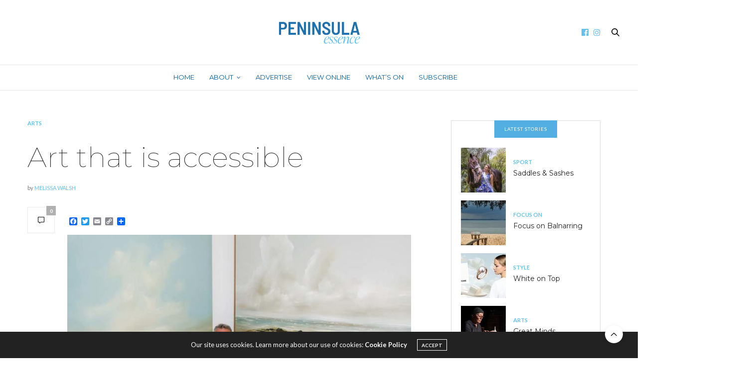

--- FILE ---
content_type: text/html; charset=UTF-8
request_url: https://peninsulaessence.com.au/art-that-is-accessible/
body_size: 23460
content:
<!doctype html>
<html lang="en-AU">
<head>
	<meta charset="UTF-8">
	<meta name="viewport" content="width=device-width, initial-scale=1, maximum-scale=1, viewport-fit=cover">
	<link rel="profile" href="http://gmpg.org/xfn/11">
	<meta http-equiv="x-dns-prefetch-control" content="on">
	<link rel="dns-prefetch" href="//fonts.googleapis.com" />
	<link rel="dns-prefetch" href="//fonts.gstatic.com" />
	<link rel="dns-prefetch" href="//0.gravatar.com/" />
	<link rel="dns-prefetch" href="//2.gravatar.com/" />
	<link rel="dns-prefetch" href="//1.gravatar.com/" /><meta name='robots' content='index, follow, max-image-preview:large, max-snippet:-1, max-video-preview:-1' />
	<style>img:is([sizes="auto" i], [sizes^="auto," i]) { contain-intrinsic-size: 3000px 1500px }</style>
	
	<!-- This site is optimized with the Yoast SEO plugin v26.7 - https://yoast.com/wordpress/plugins/seo/ -->
	<title>Art that is accessible - peninsula essence</title>
	<link rel="canonical" href="https://peninsulaessence.com.au/art-that-is-accessible/" />
	<meta property="og:locale" content="en_US" />
	<meta property="og:type" content="article" />
	<meta property="og:title" content="Art that is accessible - peninsula essence" />
	<meta property="og:description" content="By Melissa Walsh&nbsp; Photos Yanni Miodrag Jankovic is an artist in the truest sense of the word, his paintings as bold and statuesque as the man himself. His Rye gallery which fully came to fruition 18 months ago displays his art and soul, where his paintings hang on the walls as a collage of places&hellip;" />
	<meta property="og:url" content="https://peninsulaessence.com.au/art-that-is-accessible/" />
	<meta property="og:site_name" content="peninsula essence" />
	<meta property="article:published_time" content="2019-02-28T02:10:05+00:00" />
	<meta property="article:modified_time" content="2019-02-28T02:10:56+00:00" />
	<meta property="og:image" content="https://peninsulaessence.com.au/wp-content/uploads/2019/02/MIODRAG-JANKOVIC-15-02-2019-BY-YANNI-07.jpg" />
	<meta property="og:image:width" content="883" />
	<meta property="og:image:height" content="697" />
	<meta property="og:image:type" content="image/jpeg" />
	<meta name="author" content="Melissa Walsh" />
	<meta name="twitter:card" content="summary_large_image" />
	<meta name="twitter:label1" content="Written by" />
	<meta name="twitter:data1" content="Melissa Walsh" />
	<meta name="twitter:label2" content="Est. reading time" />
	<meta name="twitter:data2" content="4 minutes" />
	<script type="application/ld+json" class="yoast-schema-graph">{"@context":"https://schema.org","@graph":[{"@type":"Article","@id":"https://peninsulaessence.com.au/art-that-is-accessible/#article","isPartOf":{"@id":"https://peninsulaessence.com.au/art-that-is-accessible/"},"author":{"name":"Melissa Walsh","@id":"https://peninsulaessence.com.au/#/schema/person/b055f767b7642e57371b5959ca1aeff4"},"headline":"Art that is accessible","datePublished":"2019-02-28T02:10:05+00:00","dateModified":"2019-02-28T02:10:56+00:00","mainEntityOfPage":{"@id":"https://peninsulaessence.com.au/art-that-is-accessible/"},"wordCount":794,"image":{"@id":"https://peninsulaessence.com.au/art-that-is-accessible/#primaryimage"},"thumbnailUrl":"https://peninsulaessence.com.au/wp-content/uploads/2019/02/MIODRAG-JANKOVIC-15-02-2019-BY-YANNI-07.jpg","articleSection":["Arts"],"inLanguage":"en-AU"},{"@type":"WebPage","@id":"https://peninsulaessence.com.au/art-that-is-accessible/","url":"https://peninsulaessence.com.au/art-that-is-accessible/","name":"Art that is accessible - peninsula essence","isPartOf":{"@id":"https://peninsulaessence.com.au/#website"},"primaryImageOfPage":{"@id":"https://peninsulaessence.com.au/art-that-is-accessible/#primaryimage"},"image":{"@id":"https://peninsulaessence.com.au/art-that-is-accessible/#primaryimage"},"thumbnailUrl":"https://peninsulaessence.com.au/wp-content/uploads/2019/02/MIODRAG-JANKOVIC-15-02-2019-BY-YANNI-07.jpg","datePublished":"2019-02-28T02:10:05+00:00","dateModified":"2019-02-28T02:10:56+00:00","author":{"@id":"https://peninsulaessence.com.au/#/schema/person/b055f767b7642e57371b5959ca1aeff4"},"breadcrumb":{"@id":"https://peninsulaessence.com.au/art-that-is-accessible/#breadcrumb"},"inLanguage":"en-AU","potentialAction":[{"@type":"ReadAction","target":["https://peninsulaessence.com.au/art-that-is-accessible/"]}]},{"@type":"ImageObject","inLanguage":"en-AU","@id":"https://peninsulaessence.com.au/art-that-is-accessible/#primaryimage","url":"https://peninsulaessence.com.au/wp-content/uploads/2019/02/MIODRAG-JANKOVIC-15-02-2019-BY-YANNI-07.jpg","contentUrl":"https://peninsulaessence.com.au/wp-content/uploads/2019/02/MIODRAG-JANKOVIC-15-02-2019-BY-YANNI-07.jpg","width":883,"height":697},{"@type":"BreadcrumbList","@id":"https://peninsulaessence.com.au/art-that-is-accessible/#breadcrumb","itemListElement":[{"@type":"ListItem","position":1,"name":"Home","item":"https://peninsulaessence.com.au/"},{"@type":"ListItem","position":2,"name":"Art that is accessible"}]},{"@type":"WebSite","@id":"https://peninsulaessence.com.au/#website","url":"https://peninsulaessence.com.au/","name":"peninsula essence","description":"living and visiting on the mornington peninsula","potentialAction":[{"@type":"SearchAction","target":{"@type":"EntryPoint","urlTemplate":"https://peninsulaessence.com.au/?s={search_term_string}"},"query-input":{"@type":"PropertyValueSpecification","valueRequired":true,"valueName":"search_term_string"}}],"inLanguage":"en-AU"},{"@type":"Person","@id":"https://peninsulaessence.com.au/#/schema/person/b055f767b7642e57371b5959ca1aeff4","name":"Melissa Walsh","url":"https://peninsulaessence.com.au/author/melissa-walsh/"}]}</script>
	<!-- / Yoast SEO plugin. -->


<link rel='dns-prefetch' href='//static.addtoany.com' />
<link rel='dns-prefetch' href='//cdn.plyr.io' />
<link rel='dns-prefetch' href='//use.typekit.net' />
<link rel='dns-prefetch' href='//fonts.googleapis.com' />
<link rel="alternate" type="application/rss+xml" title="peninsula essence &raquo; Feed" href="https://peninsulaessence.com.au/feed/" />
<link rel="alternate" type="application/rss+xml" title="peninsula essence &raquo; Comments Feed" href="https://peninsulaessence.com.au/comments/feed/" />
<link rel="preconnect" href="//fonts.gstatic.com/" crossorigin><link rel="alternate" type="application/rss+xml" title="peninsula essence &raquo; Art that is accessible Comments Feed" href="https://peninsulaessence.com.au/art-that-is-accessible/feed/" />
		<!-- This site uses the Google Analytics by MonsterInsights plugin v9.11.1 - Using Analytics tracking - https://www.monsterinsights.com/ -->
							<script src="//www.googletagmanager.com/gtag/js?id=G-6BVG6BQRYP"  data-cfasync="false" data-wpfc-render="false" type="text/javascript" async></script>
			<script data-cfasync="false" data-wpfc-render="false" type="text/javascript">
				var mi_version = '9.11.1';
				var mi_track_user = true;
				var mi_no_track_reason = '';
								var MonsterInsightsDefaultLocations = {"page_location":"https:\/\/peninsulaessence.com.au\/art-that-is-accessible\/"};
								if ( typeof MonsterInsightsPrivacyGuardFilter === 'function' ) {
					var MonsterInsightsLocations = (typeof MonsterInsightsExcludeQuery === 'object') ? MonsterInsightsPrivacyGuardFilter( MonsterInsightsExcludeQuery ) : MonsterInsightsPrivacyGuardFilter( MonsterInsightsDefaultLocations );
				} else {
					var MonsterInsightsLocations = (typeof MonsterInsightsExcludeQuery === 'object') ? MonsterInsightsExcludeQuery : MonsterInsightsDefaultLocations;
				}

								var disableStrs = [
										'ga-disable-G-6BVG6BQRYP',
									];

				/* Function to detect opted out users */
				function __gtagTrackerIsOptedOut() {
					for (var index = 0; index < disableStrs.length; index++) {
						if (document.cookie.indexOf(disableStrs[index] + '=true') > -1) {
							return true;
						}
					}

					return false;
				}

				/* Disable tracking if the opt-out cookie exists. */
				if (__gtagTrackerIsOptedOut()) {
					for (var index = 0; index < disableStrs.length; index++) {
						window[disableStrs[index]] = true;
					}
				}

				/* Opt-out function */
				function __gtagTrackerOptout() {
					for (var index = 0; index < disableStrs.length; index++) {
						document.cookie = disableStrs[index] + '=true; expires=Thu, 31 Dec 2099 23:59:59 UTC; path=/';
						window[disableStrs[index]] = true;
					}
				}

				if ('undefined' === typeof gaOptout) {
					function gaOptout() {
						__gtagTrackerOptout();
					}
				}
								window.dataLayer = window.dataLayer || [];

				window.MonsterInsightsDualTracker = {
					helpers: {},
					trackers: {},
				};
				if (mi_track_user) {
					function __gtagDataLayer() {
						dataLayer.push(arguments);
					}

					function __gtagTracker(type, name, parameters) {
						if (!parameters) {
							parameters = {};
						}

						if (parameters.send_to) {
							__gtagDataLayer.apply(null, arguments);
							return;
						}

						if (type === 'event') {
														parameters.send_to = monsterinsights_frontend.v4_id;
							var hookName = name;
							if (typeof parameters['event_category'] !== 'undefined') {
								hookName = parameters['event_category'] + ':' + name;
							}

							if (typeof MonsterInsightsDualTracker.trackers[hookName] !== 'undefined') {
								MonsterInsightsDualTracker.trackers[hookName](parameters);
							} else {
								__gtagDataLayer('event', name, parameters);
							}
							
						} else {
							__gtagDataLayer.apply(null, arguments);
						}
					}

					__gtagTracker('js', new Date());
					__gtagTracker('set', {
						'developer_id.dZGIzZG': true,
											});
					if ( MonsterInsightsLocations.page_location ) {
						__gtagTracker('set', MonsterInsightsLocations);
					}
										__gtagTracker('config', 'G-6BVG6BQRYP', {"forceSSL":"true","link_attribution":"true"} );
										window.gtag = __gtagTracker;										(function () {
						/* https://developers.google.com/analytics/devguides/collection/analyticsjs/ */
						/* ga and __gaTracker compatibility shim. */
						var noopfn = function () {
							return null;
						};
						var newtracker = function () {
							return new Tracker();
						};
						var Tracker = function () {
							return null;
						};
						var p = Tracker.prototype;
						p.get = noopfn;
						p.set = noopfn;
						p.send = function () {
							var args = Array.prototype.slice.call(arguments);
							args.unshift('send');
							__gaTracker.apply(null, args);
						};
						var __gaTracker = function () {
							var len = arguments.length;
							if (len === 0) {
								return;
							}
							var f = arguments[len - 1];
							if (typeof f !== 'object' || f === null || typeof f.hitCallback !== 'function') {
								if ('send' === arguments[0]) {
									var hitConverted, hitObject = false, action;
									if ('event' === arguments[1]) {
										if ('undefined' !== typeof arguments[3]) {
											hitObject = {
												'eventAction': arguments[3],
												'eventCategory': arguments[2],
												'eventLabel': arguments[4],
												'value': arguments[5] ? arguments[5] : 1,
											}
										}
									}
									if ('pageview' === arguments[1]) {
										if ('undefined' !== typeof arguments[2]) {
											hitObject = {
												'eventAction': 'page_view',
												'page_path': arguments[2],
											}
										}
									}
									if (typeof arguments[2] === 'object') {
										hitObject = arguments[2];
									}
									if (typeof arguments[5] === 'object') {
										Object.assign(hitObject, arguments[5]);
									}
									if ('undefined' !== typeof arguments[1].hitType) {
										hitObject = arguments[1];
										if ('pageview' === hitObject.hitType) {
											hitObject.eventAction = 'page_view';
										}
									}
									if (hitObject) {
										action = 'timing' === arguments[1].hitType ? 'timing_complete' : hitObject.eventAction;
										hitConverted = mapArgs(hitObject);
										__gtagTracker('event', action, hitConverted);
									}
								}
								return;
							}

							function mapArgs(args) {
								var arg, hit = {};
								var gaMap = {
									'eventCategory': 'event_category',
									'eventAction': 'event_action',
									'eventLabel': 'event_label',
									'eventValue': 'event_value',
									'nonInteraction': 'non_interaction',
									'timingCategory': 'event_category',
									'timingVar': 'name',
									'timingValue': 'value',
									'timingLabel': 'event_label',
									'page': 'page_path',
									'location': 'page_location',
									'title': 'page_title',
									'referrer' : 'page_referrer',
								};
								for (arg in args) {
																		if (!(!args.hasOwnProperty(arg) || !gaMap.hasOwnProperty(arg))) {
										hit[gaMap[arg]] = args[arg];
									} else {
										hit[arg] = args[arg];
									}
								}
								return hit;
							}

							try {
								f.hitCallback();
							} catch (ex) {
							}
						};
						__gaTracker.create = newtracker;
						__gaTracker.getByName = newtracker;
						__gaTracker.getAll = function () {
							return [];
						};
						__gaTracker.remove = noopfn;
						__gaTracker.loaded = true;
						window['__gaTracker'] = __gaTracker;
					})();
									} else {
										console.log("");
					(function () {
						function __gtagTracker() {
							return null;
						}

						window['__gtagTracker'] = __gtagTracker;
						window['gtag'] = __gtagTracker;
					})();
									}
			</script>
							<!-- / Google Analytics by MonsterInsights -->
		<script type="text/javascript">
/* <![CDATA[ */
window._wpemojiSettings = {"baseUrl":"https:\/\/s.w.org\/images\/core\/emoji\/16.0.1\/72x72\/","ext":".png","svgUrl":"https:\/\/s.w.org\/images\/core\/emoji\/16.0.1\/svg\/","svgExt":".svg","source":{"concatemoji":"https:\/\/peninsulaessence.com.au\/wp-includes\/js\/wp-emoji-release.min.js?ver=6.8.3"}};
/*! This file is auto-generated */
!function(s,n){var o,i,e;function c(e){try{var t={supportTests:e,timestamp:(new Date).valueOf()};sessionStorage.setItem(o,JSON.stringify(t))}catch(e){}}function p(e,t,n){e.clearRect(0,0,e.canvas.width,e.canvas.height),e.fillText(t,0,0);var t=new Uint32Array(e.getImageData(0,0,e.canvas.width,e.canvas.height).data),a=(e.clearRect(0,0,e.canvas.width,e.canvas.height),e.fillText(n,0,0),new Uint32Array(e.getImageData(0,0,e.canvas.width,e.canvas.height).data));return t.every(function(e,t){return e===a[t]})}function u(e,t){e.clearRect(0,0,e.canvas.width,e.canvas.height),e.fillText(t,0,0);for(var n=e.getImageData(16,16,1,1),a=0;a<n.data.length;a++)if(0!==n.data[a])return!1;return!0}function f(e,t,n,a){switch(t){case"flag":return n(e,"\ud83c\udff3\ufe0f\u200d\u26a7\ufe0f","\ud83c\udff3\ufe0f\u200b\u26a7\ufe0f")?!1:!n(e,"\ud83c\udde8\ud83c\uddf6","\ud83c\udde8\u200b\ud83c\uddf6")&&!n(e,"\ud83c\udff4\udb40\udc67\udb40\udc62\udb40\udc65\udb40\udc6e\udb40\udc67\udb40\udc7f","\ud83c\udff4\u200b\udb40\udc67\u200b\udb40\udc62\u200b\udb40\udc65\u200b\udb40\udc6e\u200b\udb40\udc67\u200b\udb40\udc7f");case"emoji":return!a(e,"\ud83e\udedf")}return!1}function g(e,t,n,a){var r="undefined"!=typeof WorkerGlobalScope&&self instanceof WorkerGlobalScope?new OffscreenCanvas(300,150):s.createElement("canvas"),o=r.getContext("2d",{willReadFrequently:!0}),i=(o.textBaseline="top",o.font="600 32px Arial",{});return e.forEach(function(e){i[e]=t(o,e,n,a)}),i}function t(e){var t=s.createElement("script");t.src=e,t.defer=!0,s.head.appendChild(t)}"undefined"!=typeof Promise&&(o="wpEmojiSettingsSupports",i=["flag","emoji"],n.supports={everything:!0,everythingExceptFlag:!0},e=new Promise(function(e){s.addEventListener("DOMContentLoaded",e,{once:!0})}),new Promise(function(t){var n=function(){try{var e=JSON.parse(sessionStorage.getItem(o));if("object"==typeof e&&"number"==typeof e.timestamp&&(new Date).valueOf()<e.timestamp+604800&&"object"==typeof e.supportTests)return e.supportTests}catch(e){}return null}();if(!n){if("undefined"!=typeof Worker&&"undefined"!=typeof OffscreenCanvas&&"undefined"!=typeof URL&&URL.createObjectURL&&"undefined"!=typeof Blob)try{var e="postMessage("+g.toString()+"("+[JSON.stringify(i),f.toString(),p.toString(),u.toString()].join(",")+"));",a=new Blob([e],{type:"text/javascript"}),r=new Worker(URL.createObjectURL(a),{name:"wpTestEmojiSupports"});return void(r.onmessage=function(e){c(n=e.data),r.terminate(),t(n)})}catch(e){}c(n=g(i,f,p,u))}t(n)}).then(function(e){for(var t in e)n.supports[t]=e[t],n.supports.everything=n.supports.everything&&n.supports[t],"flag"!==t&&(n.supports.everythingExceptFlag=n.supports.everythingExceptFlag&&n.supports[t]);n.supports.everythingExceptFlag=n.supports.everythingExceptFlag&&!n.supports.flag,n.DOMReady=!1,n.readyCallback=function(){n.DOMReady=!0}}).then(function(){return e}).then(function(){var e;n.supports.everything||(n.readyCallback(),(e=n.source||{}).concatemoji?t(e.concatemoji):e.wpemoji&&e.twemoji&&(t(e.twemoji),t(e.wpemoji)))}))}((window,document),window._wpemojiSettings);
/* ]]> */
</script>

<link rel='stylesheet' id='sbi_styles-css' href='https://peninsulaessence.com.au/wp-content/plugins/instagram-feed/css/sbi-styles.min.css?ver=6.10.0' media='all' />
<style id='wp-emoji-styles-inline-css' type='text/css'>

	img.wp-smiley, img.emoji {
		display: inline !important;
		border: none !important;
		box-shadow: none !important;
		height: 1em !important;
		width: 1em !important;
		margin: 0 0.07em !important;
		vertical-align: -0.1em !important;
		background: none !important;
		padding: 0 !important;
	}
</style>
<link rel='stylesheet' id='wp-block-library-css' href='https://peninsulaessence.com.au/wp-includes/css/dist/block-library/style.min.css?ver=6.8.3' media='all' />
<style id='classic-theme-styles-inline-css' type='text/css'>
/*! This file is auto-generated */
.wp-block-button__link{color:#fff;background-color:#32373c;border-radius:9999px;box-shadow:none;text-decoration:none;padding:calc(.667em + 2px) calc(1.333em + 2px);font-size:1.125em}.wp-block-file__button{background:#32373c;color:#fff;text-decoration:none}
</style>
<style id='global-styles-inline-css' type='text/css'>
:root{--wp--preset--aspect-ratio--square: 1;--wp--preset--aspect-ratio--4-3: 4/3;--wp--preset--aspect-ratio--3-4: 3/4;--wp--preset--aspect-ratio--3-2: 3/2;--wp--preset--aspect-ratio--2-3: 2/3;--wp--preset--aspect-ratio--16-9: 16/9;--wp--preset--aspect-ratio--9-16: 9/16;--wp--preset--color--black: #000000;--wp--preset--color--cyan-bluish-gray: #abb8c3;--wp--preset--color--white: #ffffff;--wp--preset--color--pale-pink: #f78da7;--wp--preset--color--vivid-red: #cf2e2e;--wp--preset--color--luminous-vivid-orange: #ff6900;--wp--preset--color--luminous-vivid-amber: #fcb900;--wp--preset--color--light-green-cyan: #7bdcb5;--wp--preset--color--vivid-green-cyan: #00d084;--wp--preset--color--pale-cyan-blue: #8ed1fc;--wp--preset--color--vivid-cyan-blue: #0693e3;--wp--preset--color--vivid-purple: #9b51e0;--wp--preset--color--thb-accent: #61c2ee;--wp--preset--gradient--vivid-cyan-blue-to-vivid-purple: linear-gradient(135deg,rgba(6,147,227,1) 0%,rgb(155,81,224) 100%);--wp--preset--gradient--light-green-cyan-to-vivid-green-cyan: linear-gradient(135deg,rgb(122,220,180) 0%,rgb(0,208,130) 100%);--wp--preset--gradient--luminous-vivid-amber-to-luminous-vivid-orange: linear-gradient(135deg,rgba(252,185,0,1) 0%,rgba(255,105,0,1) 100%);--wp--preset--gradient--luminous-vivid-orange-to-vivid-red: linear-gradient(135deg,rgba(255,105,0,1) 0%,rgb(207,46,46) 100%);--wp--preset--gradient--very-light-gray-to-cyan-bluish-gray: linear-gradient(135deg,rgb(238,238,238) 0%,rgb(169,184,195) 100%);--wp--preset--gradient--cool-to-warm-spectrum: linear-gradient(135deg,rgb(74,234,220) 0%,rgb(151,120,209) 20%,rgb(207,42,186) 40%,rgb(238,44,130) 60%,rgb(251,105,98) 80%,rgb(254,248,76) 100%);--wp--preset--gradient--blush-light-purple: linear-gradient(135deg,rgb(255,206,236) 0%,rgb(152,150,240) 100%);--wp--preset--gradient--blush-bordeaux: linear-gradient(135deg,rgb(254,205,165) 0%,rgb(254,45,45) 50%,rgb(107,0,62) 100%);--wp--preset--gradient--luminous-dusk: linear-gradient(135deg,rgb(255,203,112) 0%,rgb(199,81,192) 50%,rgb(65,88,208) 100%);--wp--preset--gradient--pale-ocean: linear-gradient(135deg,rgb(255,245,203) 0%,rgb(182,227,212) 50%,rgb(51,167,181) 100%);--wp--preset--gradient--electric-grass: linear-gradient(135deg,rgb(202,248,128) 0%,rgb(113,206,126) 100%);--wp--preset--gradient--midnight: linear-gradient(135deg,rgb(2,3,129) 0%,rgb(40,116,252) 100%);--wp--preset--font-size--small: 13px;--wp--preset--font-size--medium: 20px;--wp--preset--font-size--large: 36px;--wp--preset--font-size--x-large: 42px;--wp--preset--spacing--20: 0.44rem;--wp--preset--spacing--30: 0.67rem;--wp--preset--spacing--40: 1rem;--wp--preset--spacing--50: 1.5rem;--wp--preset--spacing--60: 2.25rem;--wp--preset--spacing--70: 3.38rem;--wp--preset--spacing--80: 5.06rem;--wp--preset--shadow--natural: 6px 6px 9px rgba(0, 0, 0, 0.2);--wp--preset--shadow--deep: 12px 12px 50px rgba(0, 0, 0, 0.4);--wp--preset--shadow--sharp: 6px 6px 0px rgba(0, 0, 0, 0.2);--wp--preset--shadow--outlined: 6px 6px 0px -3px rgba(255, 255, 255, 1), 6px 6px rgba(0, 0, 0, 1);--wp--preset--shadow--crisp: 6px 6px 0px rgba(0, 0, 0, 1);}:where(.is-layout-flex){gap: 0.5em;}:where(.is-layout-grid){gap: 0.5em;}body .is-layout-flex{display: flex;}.is-layout-flex{flex-wrap: wrap;align-items: center;}.is-layout-flex > :is(*, div){margin: 0;}body .is-layout-grid{display: grid;}.is-layout-grid > :is(*, div){margin: 0;}:where(.wp-block-columns.is-layout-flex){gap: 2em;}:where(.wp-block-columns.is-layout-grid){gap: 2em;}:where(.wp-block-post-template.is-layout-flex){gap: 1.25em;}:where(.wp-block-post-template.is-layout-grid){gap: 1.25em;}.has-black-color{color: var(--wp--preset--color--black) !important;}.has-cyan-bluish-gray-color{color: var(--wp--preset--color--cyan-bluish-gray) !important;}.has-white-color{color: var(--wp--preset--color--white) !important;}.has-pale-pink-color{color: var(--wp--preset--color--pale-pink) !important;}.has-vivid-red-color{color: var(--wp--preset--color--vivid-red) !important;}.has-luminous-vivid-orange-color{color: var(--wp--preset--color--luminous-vivid-orange) !important;}.has-luminous-vivid-amber-color{color: var(--wp--preset--color--luminous-vivid-amber) !important;}.has-light-green-cyan-color{color: var(--wp--preset--color--light-green-cyan) !important;}.has-vivid-green-cyan-color{color: var(--wp--preset--color--vivid-green-cyan) !important;}.has-pale-cyan-blue-color{color: var(--wp--preset--color--pale-cyan-blue) !important;}.has-vivid-cyan-blue-color{color: var(--wp--preset--color--vivid-cyan-blue) !important;}.has-vivid-purple-color{color: var(--wp--preset--color--vivid-purple) !important;}.has-black-background-color{background-color: var(--wp--preset--color--black) !important;}.has-cyan-bluish-gray-background-color{background-color: var(--wp--preset--color--cyan-bluish-gray) !important;}.has-white-background-color{background-color: var(--wp--preset--color--white) !important;}.has-pale-pink-background-color{background-color: var(--wp--preset--color--pale-pink) !important;}.has-vivid-red-background-color{background-color: var(--wp--preset--color--vivid-red) !important;}.has-luminous-vivid-orange-background-color{background-color: var(--wp--preset--color--luminous-vivid-orange) !important;}.has-luminous-vivid-amber-background-color{background-color: var(--wp--preset--color--luminous-vivid-amber) !important;}.has-light-green-cyan-background-color{background-color: var(--wp--preset--color--light-green-cyan) !important;}.has-vivid-green-cyan-background-color{background-color: var(--wp--preset--color--vivid-green-cyan) !important;}.has-pale-cyan-blue-background-color{background-color: var(--wp--preset--color--pale-cyan-blue) !important;}.has-vivid-cyan-blue-background-color{background-color: var(--wp--preset--color--vivid-cyan-blue) !important;}.has-vivid-purple-background-color{background-color: var(--wp--preset--color--vivid-purple) !important;}.has-black-border-color{border-color: var(--wp--preset--color--black) !important;}.has-cyan-bluish-gray-border-color{border-color: var(--wp--preset--color--cyan-bluish-gray) !important;}.has-white-border-color{border-color: var(--wp--preset--color--white) !important;}.has-pale-pink-border-color{border-color: var(--wp--preset--color--pale-pink) !important;}.has-vivid-red-border-color{border-color: var(--wp--preset--color--vivid-red) !important;}.has-luminous-vivid-orange-border-color{border-color: var(--wp--preset--color--luminous-vivid-orange) !important;}.has-luminous-vivid-amber-border-color{border-color: var(--wp--preset--color--luminous-vivid-amber) !important;}.has-light-green-cyan-border-color{border-color: var(--wp--preset--color--light-green-cyan) !important;}.has-vivid-green-cyan-border-color{border-color: var(--wp--preset--color--vivid-green-cyan) !important;}.has-pale-cyan-blue-border-color{border-color: var(--wp--preset--color--pale-cyan-blue) !important;}.has-vivid-cyan-blue-border-color{border-color: var(--wp--preset--color--vivid-cyan-blue) !important;}.has-vivid-purple-border-color{border-color: var(--wp--preset--color--vivid-purple) !important;}.has-vivid-cyan-blue-to-vivid-purple-gradient-background{background: var(--wp--preset--gradient--vivid-cyan-blue-to-vivid-purple) !important;}.has-light-green-cyan-to-vivid-green-cyan-gradient-background{background: var(--wp--preset--gradient--light-green-cyan-to-vivid-green-cyan) !important;}.has-luminous-vivid-amber-to-luminous-vivid-orange-gradient-background{background: var(--wp--preset--gradient--luminous-vivid-amber-to-luminous-vivid-orange) !important;}.has-luminous-vivid-orange-to-vivid-red-gradient-background{background: var(--wp--preset--gradient--luminous-vivid-orange-to-vivid-red) !important;}.has-very-light-gray-to-cyan-bluish-gray-gradient-background{background: var(--wp--preset--gradient--very-light-gray-to-cyan-bluish-gray) !important;}.has-cool-to-warm-spectrum-gradient-background{background: var(--wp--preset--gradient--cool-to-warm-spectrum) !important;}.has-blush-light-purple-gradient-background{background: var(--wp--preset--gradient--blush-light-purple) !important;}.has-blush-bordeaux-gradient-background{background: var(--wp--preset--gradient--blush-bordeaux) !important;}.has-luminous-dusk-gradient-background{background: var(--wp--preset--gradient--luminous-dusk) !important;}.has-pale-ocean-gradient-background{background: var(--wp--preset--gradient--pale-ocean) !important;}.has-electric-grass-gradient-background{background: var(--wp--preset--gradient--electric-grass) !important;}.has-midnight-gradient-background{background: var(--wp--preset--gradient--midnight) !important;}.has-small-font-size{font-size: var(--wp--preset--font-size--small) !important;}.has-medium-font-size{font-size: var(--wp--preset--font-size--medium) !important;}.has-large-font-size{font-size: var(--wp--preset--font-size--large) !important;}.has-x-large-font-size{font-size: var(--wp--preset--font-size--x-large) !important;}
:where(.wp-block-post-template.is-layout-flex){gap: 1.25em;}:where(.wp-block-post-template.is-layout-grid){gap: 1.25em;}
:where(.wp-block-columns.is-layout-flex){gap: 2em;}:where(.wp-block-columns.is-layout-grid){gap: 2em;}
:root :where(.wp-block-pullquote){font-size: 1.5em;line-height: 1.6;}
</style>
<link rel='stylesheet' id='events-manager-css' href='https://peninsulaessence.com.au/wp-content/plugins/events-manager/includes/css/events-manager.min.css?ver=7.2.3.1' media='all' />
<link rel='stylesheet' id='post_hit_counter-frontend-css' href='https://peninsulaessence.com.au/wp-content/plugins/post-hit-counter/assets/css/frontend.css?ver=1.3.2' media='all' />
<link rel='stylesheet' id='thb-fa-css' href='https://peninsulaessence.com.au/wp-content/themes/thevoux-wp/assets/css/font-awesome.min.css?ver=4.7.0' media='all' />
<link rel='stylesheet' id='thb-app-css' href='https://peninsulaessence.com.au/wp-content/themes/thevoux-wp/assets/css/app.css?ver=6.9.10' media='all' />
<style id='thb-app-inline-css' type='text/css'>
body {font-family:Lato, 'BlinkMacSystemFont', -apple-system, 'Roboto', 'Lucida Sans';}@media only screen and (max-width:40.063em) {.header .logo .logoimg {max-height:30%;}.header .logo .logoimg[src$=".svg"] {max-height:100%;height:30%;}}@media only screen and (min-width:40.063em) {.header .logo .logoimg {max-height:%;}.header .logo .logoimg[src$=".svg"] {max-height:100%;height:%;}}h1, h2, h3, h4, h5, h6, .mont, .wpcf7-response-output, label, .select-wrapper select, .wp-caption .wp-caption-text, .smalltitle, .toggle .title, q, blockquote p, cite, table tr th, table tr td, #footer.style3 .menu, #footer.style2 .menu, #footer.style4 .menu, .product-title, .social_bar, .widget.widget_socialcounter ul.style2 li {font-family:Montserrat, 'BlinkMacSystemFont', -apple-system, 'Roboto', 'Lucida Sans';}input[type="submit"],.button,.btn,.thb-text-button {}em {}h1,.h1 {font-family:Montserrat, 'BlinkMacSystemFont', -apple-system, 'Roboto', 'Lucida Sans';font-weight:lighter;}h2 {font-family:Montserrat, 'BlinkMacSystemFont', -apple-system, 'Roboto', 'Lucida Sans';font-weight:normal;}h3 {font-family:Montserrat, 'BlinkMacSystemFont', -apple-system, 'Roboto', 'Lucida Sans';font-weight:lighter;font-size:28px;}h4 {font-family:Montserrat, 'BlinkMacSystemFont', -apple-system, 'Roboto', 'Lucida Sans';font-weight:normal;}h5 {font-family:Montserrat, 'BlinkMacSystemFont', -apple-system, 'Roboto', 'Lucida Sans';font-weight:lighter;font-size:28px;text-transform:capitalize !important;}h6 {font-family:Montserrat, 'BlinkMacSystemFont', -apple-system, 'Roboto', 'Lucida Sans';font-weight:normal;}a,.header .nav_holder.dark .full-menu-container .full-menu > li > a:hover,.full-menu-container.light-menu-color .full-menu > li > a:hover,.full-menu-container .full-menu > li.active > a, .full-menu-container .full-menu > li.sfHover > a,.full-menu-container .full-menu > li > a:hover,.full-menu-container .full-menu > li.menu-item-has-children.menu-item-mega-parent .thb_mega_menu_holder .thb_mega_menu li.active a,.full-menu-container .full-menu > li.menu-item-has-children.menu-item-mega-parent .thb_mega_menu_holder .thb_mega_menu li.active a .fa,.post.featured-style4 .featured-title,.post-detail .article-tags a,.post .post-content .post-review .average,.post .post-content .post-review .thb-counter,#archive-title h1 span,.widget > strong.style1,.widget.widget_recent_entries ul li .url, .widget.widget_recent_comments ul li .url,.thb-mobile-menu li a.active,.thb-mobile-menu-secondary li a:hover,q, blockquote p,cite,.notification-box a:not(.button),.video_playlist .video_play.vertical.video-active,.video_playlist .video_play.vertical.video-active h6,.not-found p,.thb_tabs .tabs h6 a:hover,.thb_tabs .tabs dd.active h6 a,.cart_totals table tr.order-total td,.shop_table tbody tr td.order-status.approved,.shop_table tbody tr td.product-quantity .wishlist-in-stock,.shop_table tbody tr td.product-stock-status .wishlist-in-stock ,.payment_methods li .about_paypal,.place-order .terms label a,.woocommerce-MyAccount-navigation ul li:hover a, .woocommerce-MyAccount-navigation ul li.is-active a,.product .product-information .price > .amount,.product .product-information .price ins .amount,.product .product-information .wc-forward:hover,.product .product-information .product_meta > span a,.product .product-information .product_meta > span .sku,.woocommerce-tabs .wc-tabs li a:hover,.woocommerce-tabs .wc-tabs li.active a,.thb-selectionSharer a.email:hover,.widget ul.menu .current-menu-item>a,.btn.transparent-accent, .btn:focus.transparent-accent, .button.transparent-accent, input[type=submit].transparent-accent,.has-thb-accent-color,.wp-block-button .wp-block-button__link.has-thb-accent-color {color:#61c2ee;}.plyr__control--overlaid,.plyr--video .plyr__control.plyr__tab-focus, .plyr--video .plyr__control:hover, .plyr--video .plyr__control[aria-expanded=true] {background:#61c2ee;}.plyr--full-ui input[type=range] {color:#61c2ee;}.header-submenu-style2 .full-menu-container .full-menu > li.menu-item-has-children.menu-item-mega-parent .thb_mega_menu_holder,.custom_check + .custom_label:hover:before,.thb-pricing-table .thb-pricing-column.highlight-true .pricing-container,.woocommerce-MyAccount-navigation ul li:hover a, .woocommerce-MyAccount-navigation ul li.is-active a,.thb_3dimg:hover .image_link,.btn.transparent-accent, .btn:focus.transparent-accent, .button.transparent-accent, input[type=submit].transparent-accent,.posts.style13-posts .pagination ul .page-numbers:not(.dots):hover, .posts.style13-posts .pagination ul .page-numbers.current, .posts.style13-posts .pagination .nav-links .page-numbers:not(.dots):hover, .posts.style13-posts .pagination .nav-links .page-numbers.current {border-color:#61c2ee;}.header .social-holder .social_header:hover .social_icon,.thb_3dimg .title svg,.thb_3dimg .arrow svg {fill:#61c2ee;}.header .social-holder .quick_cart .float_count,.header.fixed .progress,.post .post-gallery.has-gallery:after,.post.featured-style4:hover .featured-title,.post-detail .post-detail-gallery .gallery-link:hover,.thb-progress span,#archive-title,.widget .count-image .count,.slick-nav:hover,.btn:not(.white):hover,.btn:not(.white):focus:hover,.button:not(.white):hover,input[type=submit]:not(.white):hover,.btn.accent,.btn:focus.accent,.button.accent,input[type=submit].accent,.custom_check + .custom_label:after,[class^="tag-link"]:hover, .tag-cloud-link:hover.category_container.style3:before,.highlight.accent,.video_playlist .video_play.video-active,.thb_tabs .tabs h6 a:after,.btn.transparent-accent:hover, .btn:focus.transparent-accent:hover, .button.transparent-accent:hover, input[type=submit].transparent-accent:hover,.thb-hotspot-container .thb-hotspot.pin-accent,.posts.style13-posts .pagination ul .page-numbers:not(.dots):hover, .posts.style13-posts .pagination ul .page-numbers.current, .posts.style13-posts .pagination .nav-links .page-numbers:not(.dots):hover, .posts.style13-posts .pagination .nav-links .page-numbers.current,.has-thb-accent-background-color,.wp-block-button .wp-block-button__link.has-thb-accent-background-color {background-color:#61c2ee;}.btn.accent:hover,.btn:focus.accent:hover,.button.accent:hover,input[type=submit].accent:hover {background-color:#57afd6;}.header-submenu-style2 .full-menu-container .full-menu > li.menu-item-has-children .sub-menu:not(.thb_mega_menu),.woocommerce-MyAccount-navigation ul li:hover + li a, .woocommerce-MyAccount-navigation ul li.is-active + li a {border-top-color:#61c2ee;}.woocommerce-tabs .wc-tabs li a:after {border-bottom-color:#61c2ee;}.header-submenu-style2 .full-menu-container .full-menu>li.menu-item-has-children .sub-menu:not(.thb_mega_menu),.header-submenu-style2 .full-menu-container .full-menu>li.menu-item-has-children.menu-item-mega-parent .thb_mega_menu_holder {border-top-color:#61c2ee;}.header-submenu-style3 .full-menu-container .full-menu>li.menu-item-has-children.menu-item-mega-parent .thb_mega_menu_holder .thb_mega_menu li.active a,.header-submenu-style3 .full-menu-container .full-menu > li.menu-item-has-children .sub-menu:not(.thb_mega_menu) li a:hover {background:rgba(97,194,238, 0.2);}.post.carousel-style12:hover {background:rgba(97,194,238, 0.1);}blockquote:before,blockquote:after {background:rgba(97,194,238, 0.2);}@media only screen and (max-width:40.063em) {.post.featured-style4 .featured-title,.post.category-widget-slider .featured-title {background:#61c2ee;}}.post .post-content p a { color:#61c2ee !important; }.post .post-content p a:hover { color:#474747 !important; }.full-menu-container .full-menu > li > a { color:#005da4 !important; }.full-menu-container .full-menu > li > a:hover { color:#61c2ee !important; }.full-menu-container.light-menu-color .full-menu > li > a { color:#005da4 !important; }.full-menu-container.light-menu-color .full-menu > li > a:hover { color:#61c2ee !important; }.header .social_header a { color:#61c2ee !important; }.header .social_header a:hover { color:#9ccae2 !important; }#footer .widget a { color:#005da4 !important; }#footer .widget a:hover { color:#61c2ee !important; }.widget.style1 > strong span {background:#53aee2;}.full-menu-container .full-menu > li > a,#footer.style2 .menu,#footer.style3 .menu,#footer.style4 .menu,#footer.style5 .menu {font-family:Montserrat, 'BlinkMacSystemFont', -apple-system, 'Roboto', 'Lucida Sans';font-weight:normal;}.subheader-menu>li>a {font-family:Montserrat, 'BlinkMacSystemFont', -apple-system, 'Roboto', 'Lucida Sans';font-weight:normal;}.full-menu-container .full-menu > li > a,#footer.style2 .menu,#footer.style3 .menu,#footer.style4 .menu,#footer.style5 .menu {font-family:Montserrat, 'BlinkMacSystemFont', -apple-system, 'Roboto', 'Lucida Sans';font-weight:normal;}.thb-mobile-menu>li>a,.thb-mobile-menu-secondary li a {font-family:Montserrat, 'BlinkMacSystemFont', -apple-system, 'Roboto', 'Lucida Sans';}.thb-mobile-menu .sub-menu li a {font-family:Montserrat, 'BlinkMacSystemFont', -apple-system, 'Roboto', 'Lucida Sans';}.post .post-title h1 {}.widget > strong {color:#ffffff;}.post-links,.thb-post-top,.post-meta,.post-author,.post-title-bullets li button span {}.post-detail .post-content:before {}.social_bar ul li a {}#footer.style2 .menu,#footer.style3 .menu,#footer.style4 .menu,#footer.style5 .menu {}.post .thb-post-top .post-meta.style1 a.cat-arts { color:#61c2ee; }.post .thb-post-top .post-meta.style2 a.cat-arts { background-color:#61c2ee; }.post.post-carousel-style11 .post-meta.style2 a.cat-arts { background-color:#61c2ee; }.post .post-content .category_title.catstyle-style120 h2 a:hover { color:#61c2ee; }.post .thb-post-top .post-meta.style1 a.cat-attractions { color:#61c2ee; }.post .thb-post-top .post-meta.style2 a.cat-attractions { background-color:#61c2ee; }.post.post-carousel-style11 .post-meta.style2 a.cat-attractions { background-color:#61c2ee; }.post .post-content .category_title.catstyle-style121 h2 a:hover { color:#61c2ee; }.post .thb-post-top .post-meta.style1 a.cat-celebrity { color:#61c2ee; }.post .thb-post-top .post-meta.style2 a.cat-celebrity { background-color:#61c2ee; }.post.post-carousel-style11 .post-meta.style2 a.cat-celebrity { background-color:#61c2ee; }.post .post-content .category_title.catstyle-style56 h2 a:hover { color:#61c2ee; }.post .thb-post-top .post-meta.style1 a.cat-featured { color:#61c2ee; }.post .thb-post-top .post-meta.style2 a.cat-featured { background-color:#61c2ee; }.post.post-carousel-style11 .post-meta.style2 a.cat-featured { background-color:#61c2ee; }.post .post-content .category_title.catstyle-style51 h2 a:hover { color:#61c2ee; }.post .thb-post-top .post-meta.style1 a.cat-focus-on { color:#61c2ee; }.post .thb-post-top .post-meta.style2 a.cat-focus-on { background-color:#61c2ee; }.post.post-carousel-style11 .post-meta.style2 a.cat-focus-on { background-color:#61c2ee; }.post .post-content .category_title.catstyle-style125 h2 a:hover { color:#61c2ee; }.post .thb-post-top .post-meta.style1 a.cat-food-and-wine { color:#61c2ee; }.post .thb-post-top .post-meta.style2 a.cat-food-and-wine { background-color:#61c2ee; }.post.post-carousel-style11 .post-meta.style2 a.cat-food-and-wine { background-color:#61c2ee; }.post .post-content .category_title.catstyle-style59 h2 a:hover { color:#61c2ee; }.post .thb-post-top .post-meta.style1 a.cat-goodies { color:#61c2ee; }.post .thb-post-top .post-meta.style2 a.cat-goodies { background-color:#61c2ee; }.post.post-carousel-style11 .post-meta.style2 a.cat-goodies { background-color:#61c2ee; }.post .post-content .category_title.catstyle-style60 h2 a:hover { color:#61c2ee; }.post .thb-post-top .post-meta.style1 a.cat-home-decor { color:#61c2ee; }.post .thb-post-top .post-meta.style2 a.cat-home-decor { background-color:#61c2ee; }.post.post-carousel-style11 .post-meta.style2 a.cat-home-decor { background-color:#61c2ee; }.post .post-content .category_title.catstyle-style61 h2 a:hover { color:#61c2ee; }.post .thb-post-top .post-meta.style1 a.cat-sport { color:#61c2ee; }.post .thb-post-top .post-meta.style2 a.cat-sport { background-color:#61c2ee; }.post.post-carousel-style11 .post-meta.style2 a.cat-sport { background-color:#61c2ee; }.post .post-content .category_title.catstyle-style212 h2 a:hover { color:#61c2ee; }.post .thb-post-top .post-meta.style1 a.cat-stories { color:#61c2ee; }.post .thb-post-top .post-meta.style2 a.cat-stories { background-color:#61c2ee; }.post.post-carousel-style11 .post-meta.style2 a.cat-stories { background-color:#61c2ee; }.post .post-content .category_title.catstyle-style38 h2 a:hover { color:#61c2ee; }.post .thb-post-top .post-meta.style1 a.cat-style { color:#61c2ee; }.post .thb-post-top .post-meta.style2 a.cat-style { background-color:#61c2ee; }.post.post-carousel-style11 .post-meta.style2 a.cat-style { background-color:#61c2ee; }.post .post-content .category_title.catstyle-style58 h2 a:hover { color:#61c2ee; }.post .thb-post-top .post-meta.style1 a.cat-uncategorized { color:#61c2ee; }.post .thb-post-top .post-meta.style2 a.cat-uncategorized { background-color:#61c2ee; }.post.post-carousel-style11 .post-meta.style2 a.cat-uncategorized { background-color:#61c2ee; }.post .post-content .category_title.catstyle-style1 h2 a:hover { color:#61c2ee; }.post .thb-post-top .post-meta.style1 a.cat-whats-on { color:#61c2ee; }.post .thb-post-top .post-meta.style2 a.cat-whats-on { background-color:#61c2ee; }.post.post-carousel-style11 .post-meta.style2 a.cat-whats-on { background-color:#61c2ee; }.post .post-content .category_title.catstyle-style40 h2 a:hover { color:#61c2ee; }.post .thb-post-top .post-meta.style1 a.cat-window-shopping { color:#61c2ee; }.post .thb-post-top .post-meta.style2 a.cat-window-shopping { background-color:#61c2ee; }.post.post-carousel-style11 .post-meta.style2 a.cat-window-shopping { background-color:#61c2ee; }.post .post-content .category_title.catstyle-style123 h2 a:hover { color:#61c2ee; }.post-detail-style2-row .post-detail .post-title-container,.sidebar .sidebar_inner {background-color:#ffffff}.widget > strong span{background:#f1f1f1;}.category_container, .author-information{Width:80%;}Instagram {font-family:lato;}.wpcf7-response-output.wpcf7-display-none.wpcf7-mail-sent-ok{border:#61c2ee;}.tag-cloud-link:hover {background-color:#61c2ee;color:white;}#archive-title{background:#f5f5f5;}#archive-title h1 {color:#61c2ee;}*/.small-3.large-4.columns.social-holder.style2 {display:none;}/*time.time {display:none;}.tag-cloud-link a {color:#61c2ee;outline:0;-webkit-tap-highlight-color:rgb(83 174 226);}.post .thb-post-top .post-meta.style1 a.cat-stories {font-family:Barlow; sans-serif;}
</style>
<link rel='stylesheet' id='thb-style-css' href='https://peninsulaessence.com.au/wp-content/themes/thevoux-wp-child/style.css?ver=6.9.10' media='all' />
<link rel='stylesheet' id='thb-google-fonts-css' href='https://fonts.googleapis.com/css?family=Lato%3A100%2C100i%2C300%2C300i%2C400%2C400i%2C700%2C700i%2C900%2C900i%7CMontserrat%3A100%2C200%2C300%2C400%2C500%2C600%2C700%2C800%2C900%2C100i%2C200i%2C300i%2C400i%2C500i%2C600i%2C700i%2C800i%2C900i%7CLora%3A400%2C500%2C600%2C700%2C400i%2C500i%2C600i%2C700i&#038;subset=latin&#038;display=swap&#038;ver=6.9.10' media='all' />
<link rel='stylesheet' id='post_hit_counter-widget-css' href='https://peninsulaessence.com.au/wp-content/plugins/post-hit-counter/assets/css/widget.css?ver=1.3.2' media='all' />
<link rel='stylesheet' id='js_composer_custom_css-css' href='//peninsulaessence.com.au/wp-content/uploads/js_composer/custom.css?ver=8.7.1' media='all' />
<link rel='stylesheet' id='addtoany-css' href='https://peninsulaessence.com.au/wp-content/plugins/add-to-any/addtoany.min.css?ver=1.16' media='all' />
<script type="text/javascript" src="https://peninsulaessence.com.au/wp-content/plugins/google-analytics-for-wordpress/assets/js/frontend-gtag.min.js?ver=9.11.1" id="monsterinsights-frontend-script-js" async="async" data-wp-strategy="async"></script>
<script data-cfasync="false" data-wpfc-render="false" type="text/javascript" id='monsterinsights-frontend-script-js-extra'>/* <![CDATA[ */
var monsterinsights_frontend = {"js_events_tracking":"true","download_extensions":"doc,pdf,ppt,zip,xls,docx,pptx,xlsx","inbound_paths":"[{\"path\":\"\\\/go\\\/\",\"label\":\"affiliate\"},{\"path\":\"\\\/recommend\\\/\",\"label\":\"affiliate\"}]","home_url":"https:\/\/peninsulaessence.com.au","hash_tracking":"false","v4_id":"G-6BVG6BQRYP"};/* ]]> */
</script>
<script type="text/javascript" src="https://peninsulaessence.com.au/wp-includes/js/tinymce/tinymce.min.js?ver=49110-20250317" id="wp-tinymce-root-js"></script>
<script type="text/javascript" src="https://peninsulaessence.com.au/wp-includes/js/tinymce/plugins/compat3x/plugin.min.js?ver=49110-20250317" id="wp-tinymce-js"></script>
<script type="text/javascript" src="https://peninsulaessence.com.au/wp-includes/js/jquery/jquery.min.js?ver=3.7.1" id="jquery-core-js"></script>
<script type="text/javascript" src="https://peninsulaessence.com.au/wp-includes/js/jquery/jquery-migrate.min.js?ver=3.4.1" id="jquery-migrate-js"></script>
<script type="text/javascript" id="addtoany-core-js-before">
/* <![CDATA[ */
window.a2a_config=window.a2a_config||{};a2a_config.callbacks=[];a2a_config.overlays=[];a2a_config.templates={};a2a_localize = {
	Share: "Share",
	Save: "Save",
	Subscribe: "Subscribe",
	Email: "Email",
	Bookmark: "Bookmark",
	ShowAll: "Show All",
	ShowLess: "Show less",
	FindServices: "Find service(s)",
	FindAnyServiceToAddTo: "Instantly find any service to add to",
	PoweredBy: "Powered by",
	ShareViaEmail: "Share via email",
	SubscribeViaEmail: "Subscribe via email",
	BookmarkInYourBrowser: "Bookmark in your browser",
	BookmarkInstructions: "Press Ctrl+D or \u2318+D to bookmark this page",
	AddToYourFavorites: "Add to your favourites",
	SendFromWebOrProgram: "Send from any email address or email program",
	EmailProgram: "Email program",
	More: "More&#8230;",
	ThanksForSharing: "Thanks for sharing!",
	ThanksForFollowing: "Thanks for following!"
};
/* ]]> */
</script>
<script type="text/javascript" defer src="https://static.addtoany.com/menu/page.js" id="addtoany-core-js"></script>
<script type="text/javascript" defer src="https://peninsulaessence.com.au/wp-content/plugins/add-to-any/addtoany.min.js?ver=1.1" id="addtoany-jquery-js"></script>
<script type="text/javascript" src="https://peninsulaessence.com.au/wp-includes/js/jquery/ui/core.min.js?ver=1.13.3" id="jquery-ui-core-js"></script>
<script type="text/javascript" src="https://peninsulaessence.com.au/wp-includes/js/jquery/ui/mouse.min.js?ver=1.13.3" id="jquery-ui-mouse-js"></script>
<script type="text/javascript" src="https://peninsulaessence.com.au/wp-includes/js/jquery/ui/sortable.min.js?ver=1.13.3" id="jquery-ui-sortable-js"></script>
<script type="text/javascript" src="https://peninsulaessence.com.au/wp-includes/js/jquery/ui/datepicker.min.js?ver=1.13.3" id="jquery-ui-datepicker-js"></script>
<script type="text/javascript" id="jquery-ui-datepicker-js-after">
/* <![CDATA[ */
jQuery(function(jQuery){jQuery.datepicker.setDefaults({"closeText":"Close","currentText":"Today","monthNames":["January","February","March","April","May","June","July","August","September","October","November","December"],"monthNamesShort":["Jan","Feb","Mar","Apr","May","Jun","Jul","Aug","Sep","Oct","Nov","Dec"],"nextText":"Next","prevText":"Previous","dayNames":["Sunday","Monday","Tuesday","Wednesday","Thursday","Friday","Saturday"],"dayNamesShort":["Sun","Mon","Tue","Wed","Thu","Fri","Sat"],"dayNamesMin":["S","M","T","W","T","F","S"],"dateFormat":"MM d, yy","firstDay":1,"isRTL":false});});
/* ]]> */
</script>
<script type="text/javascript" src="https://peninsulaessence.com.au/wp-includes/js/jquery/ui/resizable.min.js?ver=1.13.3" id="jquery-ui-resizable-js"></script>
<script type="text/javascript" src="https://peninsulaessence.com.au/wp-includes/js/jquery/ui/draggable.min.js?ver=1.13.3" id="jquery-ui-draggable-js"></script>
<script type="text/javascript" src="https://peninsulaessence.com.au/wp-includes/js/jquery/ui/controlgroup.min.js?ver=1.13.3" id="jquery-ui-controlgroup-js"></script>
<script type="text/javascript" src="https://peninsulaessence.com.au/wp-includes/js/jquery/ui/checkboxradio.min.js?ver=1.13.3" id="jquery-ui-checkboxradio-js"></script>
<script type="text/javascript" src="https://peninsulaessence.com.au/wp-includes/js/jquery/ui/button.min.js?ver=1.13.3" id="jquery-ui-button-js"></script>
<script type="text/javascript" src="https://peninsulaessence.com.au/wp-includes/js/jquery/ui/dialog.min.js?ver=1.13.3" id="jquery-ui-dialog-js"></script>
<script type="text/javascript" id="events-manager-js-extra">
/* <![CDATA[ */
var EM = {"ajaxurl":"https:\/\/peninsulaessence.com.au\/wp-admin\/admin-ajax.php","locationajaxurl":"https:\/\/peninsulaessence.com.au\/wp-admin\/admin-ajax.php?action=locations_search","firstDay":"1","locale":"en","dateFormat":"yy-mm-dd","ui_css":"https:\/\/peninsulaessence.com.au\/wp-content\/plugins\/events-manager\/includes\/css\/jquery-ui\/build.min.css","show24hours":"0","is_ssl":"1","autocomplete_limit":"10","calendar":{"breakpoints":{"small":560,"medium":908,"large":false},"month_format":"M Y"},"phone":"","datepicker":{"format":"Y-m-d"},"search":{"breakpoints":{"small":650,"medium":850,"full":false}},"url":"https:\/\/peninsulaessence.com.au\/wp-content\/plugins\/events-manager","assets":{"input.em-uploader":{"js":{"em-uploader":{"url":"https:\/\/peninsulaessence.com.au\/wp-content\/plugins\/events-manager\/includes\/js\/em-uploader.js?v=7.2.3.1","event":"em_uploader_ready"}}},".em-event-editor":{"js":{"event-editor":{"url":"https:\/\/peninsulaessence.com.au\/wp-content\/plugins\/events-manager\/includes\/js\/events-manager-event-editor.js?v=7.2.3.1","event":"em_event_editor_ready"}},"css":{"event-editor":"https:\/\/peninsulaessence.com.au\/wp-content\/plugins\/events-manager\/includes\/css\/events-manager-event-editor.min.css?v=7.2.3.1"}},".em-recurrence-sets, .em-timezone":{"js":{"luxon":{"url":"luxon\/luxon.js?v=7.2.3.1","event":"em_luxon_ready"}}},".em-booking-form, #em-booking-form, .em-booking-recurring, .em-event-booking-form":{"js":{"em-bookings":{"url":"https:\/\/peninsulaessence.com.au\/wp-content\/plugins\/events-manager\/includes\/js\/bookingsform.js?v=7.2.3.1","event":"em_booking_form_js_loaded"}}},"#em-opt-archetypes":{"js":{"archetypes":"https:\/\/peninsulaessence.com.au\/wp-content\/plugins\/events-manager\/includes\/js\/admin-archetype-editor.js?v=7.2.3.1","archetypes_ms":"https:\/\/peninsulaessence.com.au\/wp-content\/plugins\/events-manager\/includes\/js\/admin-archetypes.js?v=7.2.3.1","qs":"qs\/qs.js?v=7.2.3.1"}}},"cached":"1","txt_search":"Search","txt_searching":"Searching...","txt_loading":"Loading..."};
/* ]]> */
</script>
<script type="text/javascript" src="https://peninsulaessence.com.au/wp-content/plugins/events-manager/includes/js/events-manager.js?ver=7.2.3.1" id="events-manager-js"></script>
<script type="text/javascript" src="https://use.typekit.net/yfk5dmr.js?ver=6.9.10" id="thb-typekit-js"></script>
<script type="text/javascript" id="thb-typekit-js-after">
/* <![CDATA[ */
try{Typekit.load({ async: true });}catch(e){}
/* ]]> */
</script>
<script></script><link rel="https://api.w.org/" href="https://peninsulaessence.com.au/wp-json/" /><link rel="alternate" title="JSON" type="application/json" href="https://peninsulaessence.com.au/wp-json/wp/v2/posts/9198" /><link rel="EditURI" type="application/rsd+xml" title="RSD" href="https://peninsulaessence.com.au/xmlrpc.php?rsd" />
<meta name="generator" content="WordPress 6.8.3" />
<link rel='shortlink' href='https://peninsulaessence.com.au/?p=9198' />
<link rel="alternate" title="oEmbed (JSON)" type="application/json+oembed" href="https://peninsulaessence.com.au/wp-json/oembed/1.0/embed?url=https%3A%2F%2Fpeninsulaessence.com.au%2Fart-that-is-accessible%2F" />
<link rel="alternate" title="oEmbed (XML)" type="text/xml+oembed" href="https://peninsulaessence.com.au/wp-json/oembed/1.0/embed?url=https%3A%2F%2Fpeninsulaessence.com.au%2Fart-that-is-accessible%2F&#038;format=xml" />
<script id="mcjs">!function(c,h,i,m,p){m=c.createElement(h),p=c.getElementsByTagName(h)[0],m.async=1,m.src=i,p.parentNode.insertBefore(m,p)}(document,"script","https://chimpstatic.com/mcjs-connected/js/users/1b34b1cc1ee6f4aa0269b493b/92ba54d80e066a8ad7ef68cd4.js");</script>

<link rel="stylesheet" href="https://use.typekit.net/yfk5dmr.css">

<link rel="pingback" href="https://peninsulaessence.com.au/xmlrpc.php"><meta name="generator" content="Powered by WPBakery Page Builder - drag and drop page builder for WordPress."/>
<link rel="icon" href="https://peninsulaessence.com.au/wp-content/uploads/2025/10/cropped-Favicon-32x32.png" sizes="32x32" />
<link rel="icon" href="https://peninsulaessence.com.au/wp-content/uploads/2025/10/cropped-Favicon-192x192.png" sizes="192x192" />
<link rel="apple-touch-icon" href="https://peninsulaessence.com.au/wp-content/uploads/2025/10/cropped-Favicon-180x180.png" />
<meta name="msapplication-TileImage" content="https://peninsulaessence.com.au/wp-content/uploads/2025/10/cropped-Favicon-270x270.png" />
		<style type="text/css" id="wp-custom-css">
			.post .thb-post-top .post-date {
    display: none;
}


.post.style3-small .post-title h5 {
	font-size: 17px;}

.em.em-list .em-item .em-item-info  {
       border-left-color: #000000; 
}

.em.em-item.em-item-single .em-item-image img {
	 border-left-color: #000000; 
	}
		</style>
		<noscript><style> .wpb_animate_when_almost_visible { opacity: 1; }</style></noscript></head>
<body class="wp-singular post-template-default single single-post postid-9198 single-format-standard wp-theme-thevoux-wp wp-child-theme-thevoux-wp-child article-dropcap-off thb-borders-off thb-rounded-forms-off social_black-off header_submenu_color-light mobile_menu_animation- header-submenu-style1 thb-pinit-off thb-single-product-ajax-on wpb-js-composer js-comp-ver-8.7.1 vc_responsive">
			<div id="wrapper" class="thb-page-transition-on">
		<!-- Start Content Container -->
		<div id="content-container">
			<!-- Start Content Click Capture -->
			<div class="click-capture"></div>
			<!-- End Content Click Capture -->
			<style></style>						
<!-- Start Header -->
<header class="header fixed ">
	<div class="header_top cf">
		<div class="row full-width-row align-middle">
			<div class="small-3 medium-2 columns toggle-holder">
					<a href="#" class="mobile-toggle hide-for-large small"><div><span></span><span></span><span></span></div></a>
				</div>
			<div class="small-6 medium-8 columns logo text-center active">
									<h6 id="page-title">Art that is accessible</h6>			</div>
			<div class="small-3 medium-2 columns text-right">
				<div class="social-holder style2">
					
	<aside class="social_header">
					<a href="https://www.facebook.com/peninsulaessence" class="facebook icon-1x" target="_blank"><i class="fa fa-facebook-official"></i></a>
												<a href="https://www.instagram.com/peninsulaessence" class="instagram icon-1x" target="_blank"><i class="fa fa-instagram"></i></a>
																		</aside>
							<aside class="quick_search">
		<svg xmlns="http://www.w3.org/2000/svg" version="1.1" class="search_icon" x="0" y="0" width="16.2" height="16.2" viewBox="0 0 16.2 16.2" enable-background="new 0 0 16.209 16.204" xml:space="preserve"><path d="M15.9 14.7l-4.3-4.3c0.9-1.1 1.4-2.5 1.4-4 0-3.5-2.9-6.4-6.4-6.4S0.1 3 0.1 6.5c0 3.5 2.9 6.4 6.4 6.4 1.4 0 2.8-0.5 3.9-1.3l4.4 4.3c0.2 0.2 0.4 0.2 0.6 0.2 0.2 0 0.4-0.1 0.6-0.2C16.2 15.6 16.2 15.1 15.9 14.7zM1.7 6.5c0-2.6 2.2-4.8 4.8-4.8s4.8 2.1 4.8 4.8c0 2.6-2.2 4.8-4.8 4.8S1.7 9.1 1.7 6.5z"/></svg>		<form role="search" method="get" class="searchform" action="https://peninsulaessence.com.au/">
	<label for="search-form-1" class="screen-reader-text">Search for:</label>
	<input type="text" id="search-form-1" class="search-field" value="" name="s" />
</form>
	</aside>
										</div>
			</div>
		</div>
				<span class="progress"></span>
			</div>
			<div class="nav_holder show-for-large">
			<nav class="full-menu-container text-center">
									<ul id="menu-header-menu" class="full-menu nav submenu-style-style1"><li id="menu-item-3053" class="menu-item menu-item-type-custom menu-item-object-custom menu-item-home menu-item-3053"><a href="http://peninsulaessence.com.au/">Home</a></li>
<li id="menu-item-3025" class="menu-item menu-item-type-post_type menu-item-object-page menu-item-has-children menu-item-3025"><a href="https://peninsulaessence.com.au/about/">About</a>


<ul class="sub-menu ">
	<li id="menu-item-1916" class="menu-item menu-item-type-post_type menu-item-object-page menu-item-1916"><a href="https://peninsulaessence.com.au/contacts/">CONTACT US</a></li>
</ul>
</li>
<li id="menu-item-19709" class="menu-item menu-item-type-post_type menu-item-object-page menu-item-19709"><a href="https://peninsulaessence.com.au/advertise-with-us/">Advertise</a></li>
<li id="menu-item-2014" class="menu-item menu-item-type-post_type menu-item-object-page menu-item-2014"><a href="https://peninsulaessence.com.au/online-issue/">View Online</a></li>
<li id="menu-item-19584" class="menu-item menu-item-type-custom menu-item-object-custom menu-item-19584"><a href="https://peninsulaessence.com.au/events/">What&#8217;s On</a></li>
<li id="menu-item-19715" class="menu-item menu-item-type-post_type menu-item-object-page menu-item-19715"><a href="https://peninsulaessence.com.au/subscribe/">Subscribe</a></li>
</ul>							</nav>
		</div>
	</header>
<!-- End Header -->
			<!-- Start Header -->
<div class="header_holder  ">
<header class="header style1 ">

	<div class="header_top cf">
				<div class="row full-width-row align-middle">
			<div class="small-3 large-4 columns toggle-holder">
					<a href="#" class="mobile-toggle hide-for-large small"><div><span></span><span></span><span></span></div></a>
								</div>
			<div class="small-6 large-4 columns logo text-center">
				<a href="https://peninsulaessence.com.au/" class="logolink" title="peninsula essence">
					<img src="https://peninsulaessence.com.au/wp-content/uploads/2016/05/PE-LOGO-update-2025-web.png" class="logoimg" alt="peninsula essence"/>
				</a>
			</div>
			<div class="small-3 large-4 columns social-holder style2">
				
	<aside class="social_header">
					<a href="https://www.facebook.com/peninsulaessence" class="facebook icon-1x" target="_blank"><i class="fa fa-facebook-official"></i></a>
												<a href="https://www.instagram.com/peninsulaessence" class="instagram icon-1x" target="_blank"><i class="fa fa-instagram"></i></a>
																		</aside>
		<aside class="quick_search">
		<svg xmlns="http://www.w3.org/2000/svg" version="1.1" class="search_icon" x="0" y="0" width="16.2" height="16.2" viewBox="0 0 16.2 16.2" enable-background="new 0 0 16.209 16.204" xml:space="preserve"><path d="M15.9 14.7l-4.3-4.3c0.9-1.1 1.4-2.5 1.4-4 0-3.5-2.9-6.4-6.4-6.4S0.1 3 0.1 6.5c0 3.5 2.9 6.4 6.4 6.4 1.4 0 2.8-0.5 3.9-1.3l4.4 4.3c0.2 0.2 0.4 0.2 0.6 0.2 0.2 0 0.4-0.1 0.6-0.2C16.2 15.6 16.2 15.1 15.9 14.7zM1.7 6.5c0-2.6 2.2-4.8 4.8-4.8s4.8 2.1 4.8 4.8c0 2.6-2.2 4.8-4.8 4.8S1.7 9.1 1.7 6.5z"/></svg>		<form role="search" method="get" class="searchform" action="https://peninsulaessence.com.au/">
	<label for="search-form-2" class="screen-reader-text">Search for:</label>
	<input type="text" id="search-form-2" class="search-field" value="" name="s" />
</form>
	</aside>
				</div>
		</div>
	</div>
			<div class="nav_holder dark">
			<nav class="full-menu-container">
				<ul id="menu-header-menu-1" class="full-menu nav submenu-style-style1"><li class="menu-item menu-item-type-custom menu-item-object-custom menu-item-home menu-item-3053"><a href="http://peninsulaessence.com.au/">Home</a></li>
<li class="menu-item menu-item-type-post_type menu-item-object-page menu-item-has-children menu-item-3025"><a href="https://peninsulaessence.com.au/about/">About</a>


<ul class="sub-menu ">
	<li class="menu-item menu-item-type-post_type menu-item-object-page menu-item-1916"><a href="https://peninsulaessence.com.au/contacts/">CONTACT US</a></li>
</ul>
</li>
<li class="menu-item menu-item-type-post_type menu-item-object-page menu-item-19709"><a href="https://peninsulaessence.com.au/advertise-with-us/">Advertise</a></li>
<li class="menu-item menu-item-type-post_type menu-item-object-page menu-item-2014"><a href="https://peninsulaessence.com.au/online-issue/">View Online</a></li>
<li class="menu-item menu-item-type-custom menu-item-object-custom menu-item-19584"><a href="https://peninsulaessence.com.au/events/">What&#8217;s On</a></li>
<li class="menu-item menu-item-type-post_type menu-item-object-page menu-item-19715"><a href="https://peninsulaessence.com.au/subscribe/">Subscribe</a></li>
</ul>				</nav>
		</div>
	</header>
</div>
<!-- End Header -->
			<div role="main" class="cf">
<div id="infinite-article" data-infinite="off" data-security="b5182414d2">
		<div class="post-detail-row">
	<div class="row">
		<div class="small-12 medium-12 large-8 columns">
			<article itemscope itemtype="http://schema.org/Article" class="post post-detail post-detail-style1 post-9198 type-post status-publish format-standard has-post-thumbnail hentry category-arts" id="post-9198" data-id="9198" data-url="https://peninsulaessence.com.au/art-that-is-accessible/">
				<div class="post-title-container">
											<div class="thb-post-top">
				<aside class="post-meta style1">
			<a href="https://peninsulaessence.com.au/category/arts/" class="cat-arts" aria-label="Arts">Arts</a>		</aside>
							<aside class="post-date">
				February 28, 2019			</aside>
			</div>
						<header class="post-title entry-header">
						<h1 class="entry-title" itemprop="headline">
															Art that is accessible													</h1>
					</header>
						<aside class="post-author">
		<em>by</em> <a href="https://peninsulaessence.com.au/author/melissa-walsh/" title="Posts by Melissa Walsh" rel="author">Melissa Walsh</a>	</aside>
					</div>
								<div class="post-share-container">
						<aside class="share-article hide-on-print share-article-single fixed-me show-for-medium">
						<a href="https://peninsulaessence.com.au/art-that-is-accessible/" class="boxed-icon comment style1"><svg version="1.1" xmlns="http://www.w3.org/2000/svg" xmlns:xlink="http://www.w3.org/1999/xlink" x="0px" y="0px" width="13px" height="13.091px" viewBox="0 0 13 13.091" enable-background="new 0 0 13 13.091" xml:space="preserve">
<path d="M13,0.919v9.188c0,0.504-0.413,0.918-0.92,0.918H6.408l-2.136,1.838C3.999,13.094,3.62,13.166,3.284,13
	c-0.321-0.137-0.528-0.461-0.528-0.826v-1.148H0.919C0.413,11.025,0,10.611,0,10.107V0.919C0,0.414,0.413,0,0.919,0H12.08
	C12.587,0,13,0.414,13,0.919z M12.08,0.919H0.919v9.188h2.756v2.066l2.389-2.066h6.017V0.919z"/>
</svg><span>0</span></a>
	</aside>
						<div class="post-content-container">
												<div class="post-content entry-content cf" data-first="B" itemprop="articleBody">
							<div class="addtoany_share_save_container addtoany_content addtoany_content_top"><div class="a2a_kit a2a_kit_size_16 addtoany_list" data-a2a-url="https://peninsulaessence.com.au/art-that-is-accessible/" data-a2a-title="Art that is accessible"><a class="a2a_button_facebook" href="https://www.addtoany.com/add_to/facebook?linkurl=https%3A%2F%2Fpeninsulaessence.com.au%2Fart-that-is-accessible%2F&amp;linkname=Art%20that%20is%20accessible" title="Facebook" rel="nofollow noopener" target="_blank"></a><a class="a2a_button_twitter" href="https://www.addtoany.com/add_to/twitter?linkurl=https%3A%2F%2Fpeninsulaessence.com.au%2Fart-that-is-accessible%2F&amp;linkname=Art%20that%20is%20accessible" title="Twitter" rel="nofollow noopener" target="_blank"></a><a class="a2a_button_email" href="https://www.addtoany.com/add_to/email?linkurl=https%3A%2F%2Fpeninsulaessence.com.au%2Fart-that-is-accessible%2F&amp;linkname=Art%20that%20is%20accessible" title="Email" rel="nofollow noopener" target="_blank"></a><a class="a2a_button_copy_link" href="https://www.addtoany.com/add_to/copy_link?linkurl=https%3A%2F%2Fpeninsulaessence.com.au%2Fart-that-is-accessible%2F&amp;linkname=Art%20that%20is%20accessible" title="Copy Link" rel="nofollow noopener" target="_blank"></a><a class="a2a_dd addtoany_share_save addtoany_share" href="https://www.addtoany.com/share"></a></div></div>
<figure class="wp-block-image"><img fetchpriority="high" decoding="async" width="883" height="697" src="[data-uri]" data-src="http://peninsulaessence.com.au/wp-content/uploads/2019/02/MIODRAG-JANKOVIC-15-02-2019-BY-YANNI-07.jpg" alt="" class="wp-image-9199 lazyload" data-sizes="auto" data-srcset="https://peninsulaessence.com.au/wp-content/uploads/2019/02/MIODRAG-JANKOVIC-15-02-2019-BY-YANNI-07.jpg 883w, https://peninsulaessence.com.au/wp-content/uploads/2019/02/MIODRAG-JANKOVIC-15-02-2019-BY-YANNI-07-300x237.jpg 300w, https://peninsulaessence.com.au/wp-content/uploads/2019/02/MIODRAG-JANKOVIC-15-02-2019-BY-YANNI-07-768x606.jpg 768w, https://peninsulaessence.com.au/wp-content/uploads/2019/02/MIODRAG-JANKOVIC-15-02-2019-BY-YANNI-07-600x474.jpg 600w, https://peninsulaessence.com.au/wp-content/uploads/2019/02/MIODRAG-JANKOVIC-15-02-2019-BY-YANNI-07-570x450.jpg 570w" sizes="(max-width: 883px) 100vw, 883px" /></figure>



<p><strong><em>By Melissa Walsh&nbsp; Photos Yanni</em></strong></p>



<p>Miodrag Jankovic is an artist in the truest sense of the word, his paintings as bold and statuesque as the man himself. His Rye gallery which fully came to fruition 18 months ago displays his art and soul, where his paintings hang on the walls as a collage of places he’s been and experiences he has had during his lifetime.</p>



<p>Miodrag is an abstract landscape artist and his paintings are done from memory.</p>



<p>“My paintings are not of specific locations but they portray the overall feeling of what it’s like at the place,” says the Serbian born artist, whose love affair with art was spawned from playing amongst the ruins of early Roman architecture, listening to gypsy music and growing up with colorful and passionate characters.&nbsp;</p>



<p>A far cry from his youthful days in Serbia, Miodrag’s journey has led him to the Mornington Peninsula where he and his wife have raised their young brood.&nbsp;</p>



<p>“We moved down here in 2000 and now I paint full time and play my music,” says Miodrag, who explains that he fell into being an artist.</p>



<p>“I was 12 when our family migrated to Australia, and it was such a different life from where we had come from; so conservative and we always felt like we didn’t fit in. I think that’s part of the reason I started painting and drawing, as an escape and a way to express myself.”</p>



<p>Miodrag says he always enjoyed looking at other people’s work and, after graduating from art school in 1980, eventually ended up working in a picture framing workshop where he was exposed to original Australian artworks before they even hit the gallery floors.</p>



<p>“There’s an element of intrigue and curiosity that you develop being surrounded by such beautiful works of art, and it allowed me to work during the day and paint at night,” says Miodrag who had come from a line of tradesmen, so picture framing was an easily learnt skill. To this day, Miodrag keeps his hand in, offering professional canvas stretching services for other artists and galleries.</p>



<p>An abstract artist, Miodrag’s original paintings were a reflection of his memories of Serbia, which he calls urban abstract.</p>



<p>Today Miodrag is renowned for his abstract landscapes which have been inspired, largely by the coast, but often by other places to which he has travelled.</p>



<p>He debuted alongside two other painters at the former Powell Street Gallery,&nbsp; South Yarra, in 1985, his works described as embodying ‘a weight of personal feeling, that almost make sincerity a tangible thing’.</p>



<p>“Everything around is an inspiration, the sky, the beach, the mountains. I remember places I have been and how I felt when I was there and paint the feeling. There’s a lot of energy you pick up on and the challenge is to paint that experience,” says Miodrag, whose paintings have an ethereal quality, the light bursting off the canvas.</p>



<p>“Inspiration might come from the light peeping through the clouds on a winter’s afternoon, or when my family and I are driving down a country road. For me, nature has always been more valued than we are. Nature will always create its own world.”</p>



<p>Miodrag is the epitome of creativity and practicality, explaining that the process of painting is literally applying paint to a canvas.&nbsp;</p>



<p>“You are making pictures, working with colors, the whole experience is about applying paint,” he says modestly. “In saying that, when I paint, I get into a zone, my mindscape and basically eliminate everything external. You are totally absorbed to produce a piece of art.”</p>



<p>Miodrag’s landscapes reflect the juxtaposition of nature’s unruly and enchanting quality. His works are a passionate response to the raw beauty and energy of nature, offering an authentic understanding of the artist’s own experience.</p>



<p>“Starting this gallery has been a dream of mine. I think it is important for art to be accessible to all the public and this gallery is open for anyone to wander into. It is important for those looking at art to understand where it came from so I will talk to them about all the background, techniques or my inspiration if they wish,” he said. “For me it is also important to have a gallery where colleagues and friends can show their work. As an artist, I know how important it is to be able to display your work as you see fit so I am putting on an exhibition midyear called ‘Local 7’ where seven local artists will display their vast variety of work.”</p>



<ul class="wp-block-gallery columns-2 is-cropped wp-block-gallery-3 is-layout-flex wp-block-gallery-is-layout-flex"><li class="blocks-gallery-item"><figure><img decoding="async" width="1000" height="575" src="[data-uri]" data-src="http://peninsulaessence.com.au/wp-content/uploads/2019/02/MIODRAG-JANKOVIC-15-02-2019-BY-YANNI-23.jpg" alt="" data-id="9205" data-link="http://peninsulaessence.com.au/?attachment_id=9205" class="wp-image-9205 lazyload" data-sizes="auto" data-srcset="https://peninsulaessence.com.au/wp-content/uploads/2019/02/MIODRAG-JANKOVIC-15-02-2019-BY-YANNI-23.jpg 1000w, https://peninsulaessence.com.au/wp-content/uploads/2019/02/MIODRAG-JANKOVIC-15-02-2019-BY-YANNI-23-300x173.jpg 300w, https://peninsulaessence.com.au/wp-content/uploads/2019/02/MIODRAG-JANKOVIC-15-02-2019-BY-YANNI-23-768x442.jpg 768w, https://peninsulaessence.com.au/wp-content/uploads/2019/02/MIODRAG-JANKOVIC-15-02-2019-BY-YANNI-23-600x345.jpg 600w" sizes="(max-width: 1000px) 100vw, 1000px" /></figure></li><li class="blocks-gallery-item"><figure><img decoding="async" width="1000" height="643" src="[data-uri]" data-src="http://peninsulaessence.com.au/wp-content/uploads/2019/02/MIODRAG-JANKOVIC-15-02-2019-BY-YANNI-18.jpg" alt="" data-id="9204" data-link="http://peninsulaessence.com.au/?attachment_id=9204" class="wp-image-9204 lazyload" data-sizes="auto" data-srcset="https://peninsulaessence.com.au/wp-content/uploads/2019/02/MIODRAG-JANKOVIC-15-02-2019-BY-YANNI-18.jpg 1000w, https://peninsulaessence.com.au/wp-content/uploads/2019/02/MIODRAG-JANKOVIC-15-02-2019-BY-YANNI-18-300x193.jpg 300w, https://peninsulaessence.com.au/wp-content/uploads/2019/02/MIODRAG-JANKOVIC-15-02-2019-BY-YANNI-18-768x494.jpg 768w, https://peninsulaessence.com.au/wp-content/uploads/2019/02/MIODRAG-JANKOVIC-15-02-2019-BY-YANNI-18-600x386.jpg 600w" sizes="(max-width: 1000px) 100vw, 1000px" /></figure></li><li class="blocks-gallery-item"><figure><img loading="lazy" decoding="async" width="922" height="697" src="[data-uri]" data-src="http://peninsulaessence.com.au/wp-content/uploads/2019/02/MIODRAG-JANKOVIC-15-02-2019-BY-YANNI-13.jpg" alt="" data-id="9203" data-link="http://peninsulaessence.com.au/?attachment_id=9203" class="wp-image-9203 lazyload" data-sizes="auto" data-srcset="https://peninsulaessence.com.au/wp-content/uploads/2019/02/MIODRAG-JANKOVIC-15-02-2019-BY-YANNI-13.jpg 922w, https://peninsulaessence.com.au/wp-content/uploads/2019/02/MIODRAG-JANKOVIC-15-02-2019-BY-YANNI-13-300x227.jpg 300w, https://peninsulaessence.com.au/wp-content/uploads/2019/02/MIODRAG-JANKOVIC-15-02-2019-BY-YANNI-13-768x581.jpg 768w, https://peninsulaessence.com.au/wp-content/uploads/2019/02/MIODRAG-JANKOVIC-15-02-2019-BY-YANNI-13-600x454.jpg 600w" sizes="auto, (max-width: 922px) 100vw, 922px" /></figure></li><li class="blocks-gallery-item"><figure><img loading="lazy" decoding="async" width="1000" height="667" src="[data-uri]" data-src="http://peninsulaessence.com.au/wp-content/uploads/2019/02/MIODRAG-JANKOVIC-15-02-2019-BY-YANNI-11.jpg" alt="" data-id="9202" data-link="http://peninsulaessence.com.au/?attachment_id=9202" class="wp-image-9202 lazyload" data-sizes="auto" data-srcset="https://peninsulaessence.com.au/wp-content/uploads/2019/02/MIODRAG-JANKOVIC-15-02-2019-BY-YANNI-11.jpg 1000w, https://peninsulaessence.com.au/wp-content/uploads/2019/02/MIODRAG-JANKOVIC-15-02-2019-BY-YANNI-11-300x200.jpg 300w, https://peninsulaessence.com.au/wp-content/uploads/2019/02/MIODRAG-JANKOVIC-15-02-2019-BY-YANNI-11-768x512.jpg 768w, https://peninsulaessence.com.au/wp-content/uploads/2019/02/MIODRAG-JANKOVIC-15-02-2019-BY-YANNI-11-600x400.jpg 600w, https://peninsulaessence.com.au/wp-content/uploads/2019/02/MIODRAG-JANKOVIC-15-02-2019-BY-YANNI-11-272x182.jpg 272w" sizes="auto, (max-width: 1000px) 100vw, 1000px" /></figure></li><li class="blocks-gallery-item"><figure><img loading="lazy" decoding="async" width="1000" height="667" src="[data-uri]" data-src="http://peninsulaessence.com.au/wp-content/uploads/2019/02/MIODRAG-JANKOVIC-15-02-2019-BY-YANNI-10.jpg" alt="" data-id="9201" data-link="http://peninsulaessence.com.au/?attachment_id=9201" class="wp-image-9201 lazyload" data-sizes="auto" data-srcset="https://peninsulaessence.com.au/wp-content/uploads/2019/02/MIODRAG-JANKOVIC-15-02-2019-BY-YANNI-10.jpg 1000w, https://peninsulaessence.com.au/wp-content/uploads/2019/02/MIODRAG-JANKOVIC-15-02-2019-BY-YANNI-10-300x200.jpg 300w, https://peninsulaessence.com.au/wp-content/uploads/2019/02/MIODRAG-JANKOVIC-15-02-2019-BY-YANNI-10-768x512.jpg 768w, https://peninsulaessence.com.au/wp-content/uploads/2019/02/MIODRAG-JANKOVIC-15-02-2019-BY-YANNI-10-600x400.jpg 600w, https://peninsulaessence.com.au/wp-content/uploads/2019/02/MIODRAG-JANKOVIC-15-02-2019-BY-YANNI-10-272x182.jpg 272w" sizes="auto, (max-width: 1000px) 100vw, 1000px" /></figure></li><li class="blocks-gallery-item"><figure><img loading="lazy" decoding="async" width="1000" height="667" src="[data-uri]" data-src="http://peninsulaessence.com.au/wp-content/uploads/2019/02/MIODRAG-JANKOVIC-15-02-2019-BY-YANNI-08.jpg" alt="" data-id="9200" data-link="http://peninsulaessence.com.au/?attachment_id=9200" class="wp-image-9200 lazyload" data-sizes="auto" data-srcset="https://peninsulaessence.com.au/wp-content/uploads/2019/02/MIODRAG-JANKOVIC-15-02-2019-BY-YANNI-08.jpg 1000w, https://peninsulaessence.com.au/wp-content/uploads/2019/02/MIODRAG-JANKOVIC-15-02-2019-BY-YANNI-08-300x200.jpg 300w, https://peninsulaessence.com.au/wp-content/uploads/2019/02/MIODRAG-JANKOVIC-15-02-2019-BY-YANNI-08-768x512.jpg 768w, https://peninsulaessence.com.au/wp-content/uploads/2019/02/MIODRAG-JANKOVIC-15-02-2019-BY-YANNI-08-600x400.jpg 600w, https://peninsulaessence.com.au/wp-content/uploads/2019/02/MIODRAG-JANKOVIC-15-02-2019-BY-YANNI-08-272x182.jpg 272w" sizes="auto, (max-width: 1000px) 100vw, 1000px" /></figure></li><li class="blocks-gallery-item"><figure><img loading="lazy" decoding="async" width="1000" height="667" src="[data-uri]" data-src="http://peninsulaessence.com.au/wp-content/uploads/2019/02/MIODRAG-JANKOVIC-15-02-2019-BY-YANNI-28.jpg" alt="" data-id="9206" data-link="http://peninsulaessence.com.au/?attachment_id=9206" class="wp-image-9206 lazyload" data-sizes="auto" data-srcset="https://peninsulaessence.com.au/wp-content/uploads/2019/02/MIODRAG-JANKOVIC-15-02-2019-BY-YANNI-28.jpg 1000w, https://peninsulaessence.com.au/wp-content/uploads/2019/02/MIODRAG-JANKOVIC-15-02-2019-BY-YANNI-28-300x200.jpg 300w, https://peninsulaessence.com.au/wp-content/uploads/2019/02/MIODRAG-JANKOVIC-15-02-2019-BY-YANNI-28-768x512.jpg 768w, https://peninsulaessence.com.au/wp-content/uploads/2019/02/MIODRAG-JANKOVIC-15-02-2019-BY-YANNI-28-600x400.jpg 600w, https://peninsulaessence.com.au/wp-content/uploads/2019/02/MIODRAG-JANKOVIC-15-02-2019-BY-YANNI-28-272x182.jpg 272w" sizes="auto, (max-width: 1000px) 100vw, 1000px" /></figure></li></ul>



<hr class="wp-block-separator"/>



<p><strong>Gallery Art Up Stairs is at 2375 Point Nepean Road, Rye<br>Phone 0478 362 798<br><a rel="noreferrer noopener" aria-label="www.jancovicart.com.au (opens in a new tab)" href="http://www.jancovicart.com.au" target="_blank">www.jancovicart.com.au</a></strong></p>



<p><em><a href="https://issuu.com/peninsulaessence/docs/pe_march_2019/64" target="_blank" rel="noreferrer noopener" aria-label="First published in Peninsula Essence - March 2019 (opens in a new tab)">First published in </a><strong><a href="https://issuu.com/peninsulaessence/docs/pe_march_2019/64" target="_blank" rel="noreferrer noopener" aria-label="First published in Peninsula Essence - March 2019 (opens in a new tab)">Peninsula Essence &#8211; March 2019</a></strong></em></p>
<div class="addtoany_share_save_container addtoany_content addtoany_content_bottom"><div class="a2a_kit a2a_kit_size_16 addtoany_list" data-a2a-url="https://peninsulaessence.com.au/art-that-is-accessible/" data-a2a-title="Art that is accessible"><a class="a2a_button_facebook" href="https://www.addtoany.com/add_to/facebook?linkurl=https%3A%2F%2Fpeninsulaessence.com.au%2Fart-that-is-accessible%2F&amp;linkname=Art%20that%20is%20accessible" title="Facebook" rel="nofollow noopener" target="_blank"></a><a class="a2a_button_twitter" href="https://www.addtoany.com/add_to/twitter?linkurl=https%3A%2F%2Fpeninsulaessence.com.au%2Fart-that-is-accessible%2F&amp;linkname=Art%20that%20is%20accessible" title="Twitter" rel="nofollow noopener" target="_blank"></a><a class="a2a_button_email" href="https://www.addtoany.com/add_to/email?linkurl=https%3A%2F%2Fpeninsulaessence.com.au%2Fart-that-is-accessible%2F&amp;linkname=Art%20that%20is%20accessible" title="Email" rel="nofollow noopener" target="_blank"></a><a class="a2a_button_copy_link" href="https://www.addtoany.com/add_to/copy_link?linkurl=https%3A%2F%2Fpeninsulaessence.com.au%2Fart-that-is-accessible%2F&amp;linkname=Art%20that%20is%20accessible" title="Copy Link" rel="nofollow noopener" target="_blank"></a><a class="a2a_dd addtoany_share_save addtoany_share" href="https://www.addtoany.com/share"></a></div></div>																																																								<div class="article-navigation">
	<div class="row">
		<div class="small-12 medium-6 columns">
			
				<a href="https://peninsulaessence.com.au/painting-with-light/" class="post-nav-link prev">
					<svg version="1.1" xmlns="http://www.w3.org/2000/svg" xmlns:xlink="http://www.w3.org/1999/xlink" x="0px" y="0px"
	 width="15.983px" height="11.837px" viewBox="0 0 15.983 11.837" enable-background="new 0 0 15.983 11.837" xml:space="preserve"><path class="thb-arrow-head" d="M1.486,5.924l4.845-4.865c0.24-0.243,0.24-0.634,0-0.876c-0.242-0.243-0.634-0.243-0.874,0L0.18,5.481
		c-0.24,0.242-0.24,0.634,0,0.876l5.278,5.299c0.24,0.241,0.632,0.241,0.874,0c0.24-0.241,0.24-0.634,0-0.876L1.486,5.924z"/><path class="thb-arrow-line" d="M15.982,5.92c0,0.328-0.264,0.593-0.592,0.593H0.592C0.264,6.513,0,6.248,0,5.92c0-0.327,0.264-0.591,0.592-0.591h14.799
		C15.719,5.329,15.982,5.593,15.982,5.92z"/></svg>					<span>Previous Article</span>
					<h6>Painting with light</h6>
				</a>
						</div>
		<div class="small-12 medium-6 columns">
								<a href="https://peninsulaessence.com.au/a-film-of-strength-resilience/" class="post-nav-link next">
						<span>Next Article</span>
						<h6>A film of strength &amp; resilience</h6>
					<svg version="1.1" xmlns="http://www.w3.org/2000/svg" xmlns:xlink="http://www.w3.org/1999/xlink" x="0px" y="0px" width="15.983px" height="11.837px" viewBox="0 0 15.983 11.837" enable-background="new 0 0 15.983 11.837" xml:space="preserve"><path class="thb-arrow-head" d="M9.651,10.781c-0.24,0.242-0.24,0.635,0,0.876c0.242,0.241,0.634,0.241,0.874,0l5.278-5.299c0.24-0.242,0.24-0.634,0-0.876
		l-5.278-5.299c-0.24-0.243-0.632-0.243-0.874,0c-0.24,0.242-0.24,0.634,0,0.876l4.845,4.865L9.651,10.781z"/><path class="thb-arrow-line" d="M0.591,5.329h14.799c0.328,0,0.592,0.265,0.592,0.591c0,0.328-0.264,0.593-0.592,0.593H0.591C0.264,6.513,0,6.248,0,5.92
		C0,5.593,0.264,5.329,0.591,5.329z"/></svg>					</a>
							</div>
	</div>
</div>
						</div>
					</div>
				</div>
					<aside class="share-article hide-on-print share-article-single  hide-for-medium">
						<a href="https://peninsulaessence.com.au/art-that-is-accessible/" class="boxed-icon comment style1"><svg version="1.1" xmlns="http://www.w3.org/2000/svg" xmlns:xlink="http://www.w3.org/1999/xlink" x="0px" y="0px" width="13px" height="13.091px" viewBox="0 0 13 13.091" enable-background="new 0 0 13 13.091" xml:space="preserve">
<path d="M13,0.919v9.188c0,0.504-0.413,0.918-0.92,0.918H6.408l-2.136,1.838C3.999,13.094,3.62,13.166,3.284,13
	c-0.321-0.137-0.528-0.461-0.528-0.826v-1.148H0.919C0.413,11.025,0,10.611,0,10.107V0.919C0,0.414,0.413,0,0.919,0H12.08
	C12.587,0,13,0.414,13,0.919z M12.08,0.919H0.919v9.188h2.756v2.066l2.389-2.066h6.017V0.919z"/>
</svg><span>0</span></a>
	</aside>
						<aside class="post-bottom-meta hide">
		<meta itemprop="mainEntityOfPage" content="https://peninsulaessence.com.au/art-that-is-accessible/">
		<span class="vcard author" itemprop="author" content="Melissa Walsh">
			<span class="fn">Melissa Walsh</span>
		</span>
		<time class="time publised entry-date" datetime="2019-02-28T13:10:05+11:00" itemprop="datePublished" content="2019-02-28T13:10:05+11:00">February 28, 2019</time>
		<meta itemprop="dateModified" class="updated" content="2019-02-28T13:10:56+11:00">
		<span itemprop="publisher" itemscope itemtype="https://schema.org/Organization">
			<meta itemprop="name" content="peninsula essence">
			<span itemprop="logo" itemscope itemtype="https://schema.org/ImageObject">
				<meta itemprop="url" content="https://peninsulaessence.com.au/wp-content/themes/thevoux-wp/assets/img/logo.png">
			</span>
		</span>
					<span itemprop="image" itemscope itemtype="http://schema.org/ImageObject">
				<meta itemprop="url" content="https://peninsulaessence.com.au/wp-content/uploads/2019/02/MIODRAG-JANKOVIC-15-02-2019-BY-YANNI-07.jpg">
				<meta itemprop="width" content="883" />
				<meta itemprop="height" content="697" />
			</span>
			</aside>
				</article>
															</div>
					<aside class="sidebar small-12 medium-4 columns">
	<div class="sidebar_inner fixed-me style1">
		<div id="thb_latestimages_widget-7" class="widget style1 widget_latestimages"><strong><span>Latest Stories</span></strong><ul><li itemscope itemtype="http://schema.org/Article" class="post listing post-20087 type-post status-publish format-standard has-post-thumbnail hentry category-sport tag-elevate-u tag-olympic-games tag-show-jumping">
		<a class="figure  " href="https://peninsulaessence.com.au/saddles-sashes/" rel="bookmark" title="Saddles &amp; Sashes">
				<img width="150" height="150" src="[data-uri]" class="attachment-thumbnail size-thumbnail thb-lazyload lazyload wp-post-image" alt="" decoding="async" loading="lazy" sizes="auto, (max-width: 150px) 100vw, 150px" data-src="https://peninsulaessence.com.au/wp-content/uploads/2026/01/Lana-Schulenburg-0016-web-150x150.jpg" data-sizes="auto" data-srcset="https://peninsulaessence.com.au/wp-content/uploads/2026/01/Lana-Schulenburg-0016-web-150x150.jpg 150w, https://peninsulaessence.com.au/wp-content/uploads/2026/01/Lana-Schulenburg-0016-web-180x180.jpg 180w, https://peninsulaessence.com.au/wp-content/uploads/2026/01/Lana-Schulenburg-0016-web-90x90.jpg 90w, https://peninsulaessence.com.au/wp-content/uploads/2026/01/Lana-Schulenburg-0016-web-450x450.jpg 450w, https://peninsulaessence.com.au/wp-content/uploads/2026/01/Lana-Schulenburg-0016-web-270x270.jpg 270w, https://peninsulaessence.com.au/wp-content/uploads/2026/01/Lana-Schulenburg-0016-web-20x20.jpg 20w" />	</a>
		<div class="listing_content">
						<div class="thb-post-top">
				<aside class="post-meta style1">
			<a href="https://peninsulaessence.com.au/category/sport/" class="cat-sport" aria-label="Sport">Sport</a>		</aside>
					</div>
					<div class="post-title"><h6 itemprop="headline"><a href="https://peninsulaessence.com.au/saddles-sashes/" title="Saddles &amp; Sashes">Saddles &amp; Sashes</a></h6></div>					<aside class="post-bottom-meta hide">
		<meta itemprop="mainEntityOfPage" content="https://peninsulaessence.com.au/saddles-sashes/">
		<span class="vcard author" itemprop="author" content="Sarah Halfpenny">
			<span class="fn">Sarah Halfpenny</span>
		</span>
		<time class="time publised entry-date" datetime="2026-01-13T15:33:30+11:00" itemprop="datePublished" content="2026-01-13T15:33:30+11:00">January 13, 2026</time>
		<meta itemprop="dateModified" class="updated" content="2026-01-13T15:34:56+11:00">
		<span itemprop="publisher" itemscope itemtype="https://schema.org/Organization">
			<meta itemprop="name" content="peninsula essence">
			<span itemprop="logo" itemscope itemtype="https://schema.org/ImageObject">
				<meta itemprop="url" content="https://peninsulaessence.com.au/wp-content/themes/thevoux-wp/assets/img/logo.png">
			</span>
		</span>
					<span itemprop="image" itemscope itemtype="http://schema.org/ImageObject">
				<meta itemprop="url" content="https://peninsulaessence.com.au/wp-content/uploads/2026/01/Lana-Schulenburg-0016-web.jpg">
				<meta itemprop="width" content="1280" />
				<meta itemprop="height" content="800" />
			</span>
			</aside>
		</div>
</li>
<li itemscope itemtype="http://schema.org/Article" class="post listing post-11152 type-post status-publish format-standard has-post-thumbnail hentry category-focus-on">
		<a class="figure  " href="https://peninsulaessence.com.au/focus-on-balnarring/" rel="bookmark" title="Focus on Balnarring">
				<img width="150" height="150" src="[data-uri]" class="attachment-thumbnail size-thumbnail thb-lazyload lazyload wp-post-image" alt="" decoding="async" loading="lazy" sizes="auto, (max-width: 150px) 100vw, 150px" data-src="https://peninsulaessence.com.au/wp-content/uploads/2025/01/BALNARRING-BY-YANNI-Feature-Image-150x150.jpg" data-sizes="auto" data-srcset="https://peninsulaessence.com.au/wp-content/uploads/2025/01/BALNARRING-BY-YANNI-Feature-Image-150x150.jpg 150w, https://peninsulaessence.com.au/wp-content/uploads/2025/01/BALNARRING-BY-YANNI-Feature-Image-180x180.jpg 180w, https://peninsulaessence.com.au/wp-content/uploads/2025/01/BALNARRING-BY-YANNI-Feature-Image-90x90.jpg 90w, https://peninsulaessence.com.au/wp-content/uploads/2025/01/BALNARRING-BY-YANNI-Feature-Image-450x450.jpg 450w, https://peninsulaessence.com.au/wp-content/uploads/2025/01/BALNARRING-BY-YANNI-Feature-Image-270x270.jpg 270w, https://peninsulaessence.com.au/wp-content/uploads/2025/01/BALNARRING-BY-YANNI-Feature-Image-20x20.jpg 20w" />	</a>
		<div class="listing_content">
						<div class="thb-post-top">
				<aside class="post-meta style1">
			<a href="https://peninsulaessence.com.au/category/focus-on/" class="cat-focus-on" aria-label="Focus On">Focus On</a>		</aside>
					</div>
					<div class="post-title"><h6 itemprop="headline"><a href="https://peninsulaessence.com.au/focus-on-balnarring/" title="Focus on Balnarring">Focus on Balnarring</a></h6></div>					<aside class="post-bottom-meta hide">
		<meta itemprop="mainEntityOfPage" content="https://peninsulaessence.com.au/focus-on-balnarring/">
		<span class="vcard author" itemprop="author" content="Peninsula Essence">
			<span class="fn">Peninsula Essence</span>
		</span>
		<time class="time publised entry-date" datetime="2026-01-13T11:09:36+11:00" itemprop="datePublished" content="2026-01-13T11:09:36+11:00">January 13, 2026</time>
		<meta itemprop="dateModified" class="updated" content="2026-01-13T11:36:48+11:00">
		<span itemprop="publisher" itemscope itemtype="https://schema.org/Organization">
			<meta itemprop="name" content="peninsula essence">
			<span itemprop="logo" itemscope itemtype="https://schema.org/ImageObject">
				<meta itemprop="url" content="https://peninsulaessence.com.au/wp-content/themes/thevoux-wp/assets/img/logo.png">
			</span>
		</span>
					<span itemprop="image" itemscope itemtype="http://schema.org/ImageObject">
				<meta itemprop="url" content="https://peninsulaessence.com.au/wp-content/uploads/2025/01/BALNARRING-BY-YANNI-Feature-Image.jpg">
				<meta itemprop="width" content="1280" />
				<meta itemprop="height" content="800" />
			</span>
			</aside>
		</div>
</li>
<li itemscope itemtype="http://schema.org/Article" class="post listing post-20057 type-post status-publish format-standard has-post-thumbnail hentry category-style tag-cloud-dancer tag-colour-of-the-year tag-style">
		<a class="figure  " href="https://peninsulaessence.com.au/white-on-top/" rel="bookmark" title="White on Top">
				<img width="150" height="150" src="[data-uri]" class="attachment-thumbnail size-thumbnail thb-lazyload lazyload wp-post-image" alt="" decoding="async" loading="lazy" sizes="auto, (max-width: 150px) 100vw, 150px" data-src="https://peninsulaessence.com.au/wp-content/uploads/2025/12/Peninsula-Essence-Instyle-Feature-Image-Jan-2026-150x150.jpg" data-sizes="auto" data-srcset="https://peninsulaessence.com.au/wp-content/uploads/2025/12/Peninsula-Essence-Instyle-Feature-Image-Jan-2026-150x150.jpg 150w, https://peninsulaessence.com.au/wp-content/uploads/2025/12/Peninsula-Essence-Instyle-Feature-Image-Jan-2026-180x180.jpg 180w, https://peninsulaessence.com.au/wp-content/uploads/2025/12/Peninsula-Essence-Instyle-Feature-Image-Jan-2026-90x90.jpg 90w, https://peninsulaessence.com.au/wp-content/uploads/2025/12/Peninsula-Essence-Instyle-Feature-Image-Jan-2026-450x450.jpg 450w, https://peninsulaessence.com.au/wp-content/uploads/2025/12/Peninsula-Essence-Instyle-Feature-Image-Jan-2026-270x270.jpg 270w, https://peninsulaessence.com.au/wp-content/uploads/2025/12/Peninsula-Essence-Instyle-Feature-Image-Jan-2026-20x20.jpg 20w" />	</a>
		<div class="listing_content">
						<div class="thb-post-top">
				<aside class="post-meta style1">
			<a href="https://peninsulaessence.com.au/category/style/" class="cat-style" aria-label="Style">Style</a>		</aside>
					</div>
					<div class="post-title"><h6 itemprop="headline"><a href="https://peninsulaessence.com.au/white-on-top/" title="White on Top">White on Top</a></h6></div>					<aside class="post-bottom-meta hide">
		<meta itemprop="mainEntityOfPage" content="https://peninsulaessence.com.au/white-on-top/">
		<span class="vcard author" itemprop="author" content="Peninsula_Essence">
			<span class="fn">Peninsula_Essence</span>
		</span>
		<time class="time publised entry-date" datetime="2026-01-01T16:08:44+11:00" itemprop="datePublished" content="2026-01-01T16:08:44+11:00">January 1, 2026</time>
		<meta itemprop="dateModified" class="updated" content="2025-12-18T16:45:30+11:00">
		<span itemprop="publisher" itemscope itemtype="https://schema.org/Organization">
			<meta itemprop="name" content="peninsula essence">
			<span itemprop="logo" itemscope itemtype="https://schema.org/ImageObject">
				<meta itemprop="url" content="https://peninsulaessence.com.au/wp-content/themes/thevoux-wp/assets/img/logo.png">
			</span>
		</span>
					<span itemprop="image" itemscope itemtype="http://schema.org/ImageObject">
				<meta itemprop="url" content="https://peninsulaessence.com.au/wp-content/uploads/2025/12/Peninsula-Essence-Instyle-Feature-Image-Jan-2026.jpg">
				<meta itemprop="width" content="1280" />
				<meta itemprop="height" content="800" />
			</span>
			</aside>
		</div>
</li>
<li itemscope itemtype="http://schema.org/Article" class="post listing post-20047 type-post status-publish format-standard has-post-thumbnail hentry category-arts tag-arts tag-ceramics tag-portraits tag-visual-artist">
		<a class="figure  " href="https://peninsulaessence.com.au/great-minds/" rel="bookmark" title="Great Minds">
				<img width="150" height="150" src="[data-uri]" class="attachment-thumbnail size-thumbnail thb-lazyload lazyload wp-post-image" alt="" decoding="async" loading="lazy" sizes="auto, (max-width: 150px) 100vw, 150px" data-src="https://peninsulaessence.com.au/wp-content/uploads/2025/12/John-Stroomer-Pottery-0008-web-1-150x150.jpg" data-sizes="auto" data-srcset="https://peninsulaessence.com.au/wp-content/uploads/2025/12/John-Stroomer-Pottery-0008-web-1-150x150.jpg 150w, https://peninsulaessence.com.au/wp-content/uploads/2025/12/John-Stroomer-Pottery-0008-web-1-180x180.jpg 180w, https://peninsulaessence.com.au/wp-content/uploads/2025/12/John-Stroomer-Pottery-0008-web-1-90x90.jpg 90w, https://peninsulaessence.com.au/wp-content/uploads/2025/12/John-Stroomer-Pottery-0008-web-1-450x450.jpg 450w, https://peninsulaessence.com.au/wp-content/uploads/2025/12/John-Stroomer-Pottery-0008-web-1-270x270.jpg 270w, https://peninsulaessence.com.au/wp-content/uploads/2025/12/John-Stroomer-Pottery-0008-web-1-20x20.jpg 20w" />	</a>
		<div class="listing_content">
						<div class="thb-post-top">
				<aside class="post-meta style1">
			<a href="https://peninsulaessence.com.au/category/arts/" class="cat-arts" aria-label="Arts">Arts</a>		</aside>
					</div>
					<div class="post-title"><h6 itemprop="headline"><a href="https://peninsulaessence.com.au/great-minds/" title="Great Minds">Great Minds</a></h6></div>					<aside class="post-bottom-meta hide">
		<meta itemprop="mainEntityOfPage" content="https://peninsulaessence.com.au/great-minds/">
		<span class="vcard author" itemprop="author" content="Andrea Louise Thomas">
			<span class="fn">Andrea Louise Thomas</span>
		</span>
		<time class="time publised entry-date" datetime="2026-01-01T08:00:00+11:00" itemprop="datePublished" content="2026-01-01T08:00:00+11:00">January 1, 2026</time>
		<meta itemprop="dateModified" class="updated" content="2025-12-18T16:07:42+11:00">
		<span itemprop="publisher" itemscope itemtype="https://schema.org/Organization">
			<meta itemprop="name" content="peninsula essence">
			<span itemprop="logo" itemscope itemtype="https://schema.org/ImageObject">
				<meta itemprop="url" content="https://peninsulaessence.com.au/wp-content/themes/thevoux-wp/assets/img/logo.png">
			</span>
		</span>
					<span itemprop="image" itemscope itemtype="http://schema.org/ImageObject">
				<meta itemprop="url" content="https://peninsulaessence.com.au/wp-content/uploads/2025/12/John-Stroomer-Pottery-0008-web-1.jpg">
				<meta itemprop="width" content="1280" />
				<meta itemprop="height" content="800" />
			</span>
			</aside>
		</div>
</li>
<li itemscope itemtype="http://schema.org/Article" class="post listing post-20039 type-post status-publish format-standard has-post-thumbnail hentry category-stories tag-janette-bendle tag-mornington">
		<a class="figure  " href="https://peninsulaessence.com.au/beyond-the-bachelor/" rel="bookmark" title="Beyond the Bachelor">
				<img width="150" height="150" src="[data-uri]" class="attachment-thumbnail size-thumbnail thb-lazyload lazyload wp-post-image" alt="" decoding="async" loading="lazy" sizes="auto, (max-width: 150px) 100vw, 150px" data-src="https://peninsulaessence.com.au/wp-content/uploads/2025/12/Jeanette-Bendle-Bachelor-0025-web-150x150.jpg" data-sizes="auto" data-srcset="https://peninsulaessence.com.au/wp-content/uploads/2025/12/Jeanette-Bendle-Bachelor-0025-web-150x150.jpg 150w, https://peninsulaessence.com.au/wp-content/uploads/2025/12/Jeanette-Bendle-Bachelor-0025-web-180x180.jpg 180w, https://peninsulaessence.com.au/wp-content/uploads/2025/12/Jeanette-Bendle-Bachelor-0025-web-90x90.jpg 90w, https://peninsulaessence.com.au/wp-content/uploads/2025/12/Jeanette-Bendle-Bachelor-0025-web-450x450.jpg 450w, https://peninsulaessence.com.au/wp-content/uploads/2025/12/Jeanette-Bendle-Bachelor-0025-web-270x270.jpg 270w, https://peninsulaessence.com.au/wp-content/uploads/2025/12/Jeanette-Bendle-Bachelor-0025-web-20x20.jpg 20w" />	</a>
		<div class="listing_content">
						<div class="thb-post-top">
				<aside class="post-meta style1">
			<a href="https://peninsulaessence.com.au/category/stories/" class="cat-stories" aria-label="Stories">Stories</a>		</aside>
					</div>
					<div class="post-title"><h6 itemprop="headline"><a href="https://peninsulaessence.com.au/beyond-the-bachelor/" title="Beyond the Bachelor">Beyond the Bachelor</a></h6></div>					<aside class="post-bottom-meta hide">
		<meta itemprop="mainEntityOfPage" content="https://peninsulaessence.com.au/beyond-the-bachelor/">
		<span class="vcard author" itemprop="author" content="Sarah Halfpenny">
			<span class="fn">Sarah Halfpenny</span>
		</span>
		<time class="time publised entry-date" datetime="2025-12-31T20:00:00+11:00" itemprop="datePublished" content="2025-12-31T20:00:00+11:00">December 31, 2025</time>
		<meta itemprop="dateModified" class="updated" content="2025-12-18T15:47:42+11:00">
		<span itemprop="publisher" itemscope itemtype="https://schema.org/Organization">
			<meta itemprop="name" content="peninsula essence">
			<span itemprop="logo" itemscope itemtype="https://schema.org/ImageObject">
				<meta itemprop="url" content="https://peninsulaessence.com.au/wp-content/themes/thevoux-wp/assets/img/logo.png">
			</span>
		</span>
					<span itemprop="image" itemscope itemtype="http://schema.org/ImageObject">
				<meta itemprop="url" content="https://peninsulaessence.com.au/wp-content/uploads/2025/12/Jeanette-Bendle-Bachelor-0025-web.jpg">
				<meta itemprop="width" content="1280" />
				<meta itemprop="height" content="800" />
			</span>
			</aside>
		</div>
</li>
</ul></div><div id="block-5" class="widget style1 widget_block widget_tag_cloud"><p class="wp-block-tag-cloud"><a href="https://peninsulaessence.com.au/tag/arts/" class="tag-cloud-link tag-link-45 tag-link-position-1" style="font-size: 10pt;" aria-label="Arts (142 items)">Arts</a>
<a href="https://peninsulaessence.com.au/tag/attractions/" class="tag-cloud-link tag-link-47 tag-link-position-2" style="font-size: 10pt;" aria-label="Attractions (58 items)">Attractions</a>
<a href="https://peninsulaessence.com.au/tag/celebrity/" class="tag-cloud-link tag-link-128 tag-link-position-3" style="font-size: 10pt;" aria-label="Celebrity (24 items)">Celebrity</a>
<a href="https://peninsulaessence.com.au/tag/explore-local/" class="tag-cloud-link tag-link-156 tag-link-position-4" style="font-size: 10pt;" aria-label="Explore Local (33 items)">Explore Local</a>
<a href="https://peninsulaessence.com.au/tag/food-wine/" class="tag-cloud-link tag-link-46 tag-link-position-5" style="font-size: 10pt;" aria-label="Food &amp; Wine (95 items)">Food &amp; Wine</a>
<a href="https://peninsulaessence.com.au/tag/history/" class="tag-cloud-link tag-link-48 tag-link-position-6" style="font-size: 10pt;" aria-label="History (92 items)">History</a>
<a href="https://peninsulaessence.com.au/tag/local-interest/" class="tag-cloud-link tag-link-54 tag-link-position-7" style="font-size: 10pt;" aria-label="Local Interest (110 items)">Local Interest</a>
<a href="https://peninsulaessence.com.au/tag/recipe/" class="tag-cloud-link tag-link-172 tag-link-position-8" style="font-size: 10pt;" aria-label="recipe (26 items)">recipe</a>
<a href="https://peninsulaessence.com.au/tag/sport/" class="tag-cloud-link tag-link-167 tag-link-position-9" style="font-size: 10pt;" aria-label="sport (42 items)">sport</a>
<a href="https://peninsulaessence.com.au/tag/style/" class="tag-cloud-link tag-link-76 tag-link-position-10" style="font-size: 10pt;" aria-label="Style (33 items)">Style</a></p></div>	</div>
</aside>
			</div>
	</div>
</div>
		</div><!-- End role["main"] -->
			<!-- Start Footer -->
<!-- Please call pinit.js only once per page -->
<footer id="footer" class="style1 center-align-text  light">
	<div class="row no-padding  center-align">
					<div class="small-12 medium-6 large-4 columns">
				<div id="nav_menu-2" class="widget style1 widget_nav_menu"><div class="menu-footer-menu-container"><ul id="menu-footer-menu" class="menu"><li id="menu-item-1927" class="menu-item menu-item-type-post_type menu-item-object-page menu-item-1927"><a href="https://peninsulaessence.com.au/?page_id=203">Home</a></li>
<li id="menu-item-2125" class="menu-item menu-item-type-custom menu-item-object-custom menu-item-2125"><a href="http://peninsulaessence.com.au/services-view/about-the-magazine/">About</a></li>
<li id="menu-item-19711" class="menu-item menu-item-type-post_type menu-item-object-page menu-item-19711"><a href="https://peninsulaessence.com.au/advertise-with-us/">Advertise with Us</a></li>
<li id="menu-item-2124" class="menu-item menu-item-type-post_type menu-item-object-page menu-item-2124"><a href="https://peninsulaessence.com.au/online-issue/">View Online</a></li>
<li id="menu-item-19714" class="menu-item menu-item-type-post_type menu-item-object-page menu-item-19714"><a href="https://peninsulaessence.com.au/subscribe/">Subscribe</a></li>
<li id="menu-item-1929" class="menu-item menu-item-type-post_type menu-item-object-page menu-item-1929"><a href="https://peninsulaessence.com.au/contacts/">Contact Us</a></li>
<li id="menu-item-19717" class="menu-item menu-item-type-post_type menu-item-object-page menu-item-19717"><a href="https://peninsulaessence.com.au/events/">What&#8217;s On</a></li>
</ul></div></div>			</div>
			<div class="small-12 medium-6 large-4 columns">
				<div id="block-8" class="widget style1 widget_block widget_media_image">
<figure class="wp-block-image size-full"><img loading="lazy" decoding="async" width="1240" height="472" src="https://peninsulaessence.com.au/wp-content/uploads/2016/05/PE-LOGO-update-2025-web.png" alt="" class="wp-image-19850" srcset="https://peninsulaessence.com.au/wp-content/uploads/2016/05/PE-LOGO-update-2025-web.png 1240w, https://peninsulaessence.com.au/wp-content/uploads/2016/05/PE-LOGO-update-2025-web-300x114.png 300w, https://peninsulaessence.com.au/wp-content/uploads/2016/05/PE-LOGO-update-2025-web-768x292.png 768w, https://peninsulaessence.com.au/wp-content/uploads/2016/05/PE-LOGO-update-2025-web-450x171.png 450w, https://peninsulaessence.com.au/wp-content/uploads/2016/05/PE-LOGO-update-2025-web-225x86.png 225w, https://peninsulaessence.com.au/wp-content/uploads/2016/05/PE-LOGO-update-2025-web-900x343.png 900w, https://peninsulaessence.com.au/wp-content/uploads/2016/05/PE-LOGO-update-2025-web-20x8.png 20w, https://peninsulaessence.com.au/wp-content/uploads/2016/05/PE-LOGO-update-2025-web-252x96.png 252w" sizes="auto, (max-width: 1240px) 100vw, 1240px" /></figure>
</div><div id="block-15" class="widget style1 widget_block widget_text">
<p><a href="https://peninsulaessence.com.au/advertise-with-us/">ADVERTISE IN PENINSULA ESSENCE</a></p>
</div>			</div>
			<div class="small-12 large-4 columns">
					<div id="block-6" class="widget style1 widget_block"><div id="mc_embed_shell">
      <link href="//cdn-images.mailchimp.com/embedcode/classic-061523.css" rel="stylesheet" type="text/css">
  <style type="text/css">
        #mc_embed_signup{background:#fff; false;clear:left; font:14px Helvetica,Arial,sans-serif; width: 600px;}
        /* Add your own Mailchimp form style overrides in your site stylesheet or in this style block.
           We recommend moving this block and the preceding CSS link to the HEAD of your HTML file. */
</style>
<div id="mc_embed_signup">
    <form action="https://peninsulaessence.us8.list-manage.com/subscribe/post?u=1b34b1cc1ee6f4aa0269b493b&amp;id=ecb1b96820&amp;f_id=005d6ee0f0" method="post" id="mc-embedded-subscribe-form" name="mc-embedded-subscribe-form" class="validate" target="_blank">
        <div id="mc_embed_signup_scroll"><h2>Receive the latest issue in your inbox, every month.</h2>
            <div class="indicates-required"><span class="asterisk">*</span> indicates required</div>
            <div class="mc-field-group"><label for="mce-FNAME">First Name </label><input type="text" name="FNAME" class=" text" id="mce-FNAME" value=""></div><div class="mc-field-group"><label for="mce-EMAIL">Email Address <span class="asterisk">*</span></label><input type="email" name="EMAIL" class="required email" id="mce-EMAIL" value="" required=""></div>
        <div id="mce-responses" class="clear">
            <div class="response" id="mce-error-response" style="display: none;"></div>
            <div class="response" id="mce-success-response" style="display: none;"></div>
        </div><div aria-hidden="true" style="position: absolute; left: -5000px;"><input type="text" name="b_1b34b1cc1ee6f4aa0269b493b_ecb1b96820" tabindex="-1" value=""></div><div class="clear"><input type="submit" name="subscribe" id="mc-embedded-subscribe" class="button" value="Subscribe"></div>
    </div>
</form>
</div>
<script type="text/javascript" src="//s3.amazonaws.com/downloads.mailchimp.com/js/mc-validate.js"></script><script type="text/javascript">(function($) {window.fnames = new Array(); window.ftypes = new Array();fnames[1]='FNAME';ftypes[1]='text';fnames[0]='EMAIL';ftypes[0]='email';fnames[2]='LNAME';ftypes[2]='text';fnames[3]='ADDRESS';ftypes[3]='address';fnames[4]='PHONE';ftypes[4]='phone';}(jQuery));var $mcj = jQuery.noConflict(true);</script></div></div>			</div>
			</div>
</footer>
<!-- End Footer -->
	<!-- Start Sub-Footer -->
<aside id="subfooter" class="light style1">
	<div class="row">
		<div class="small-12 columns">
							<p>Copyright ©2017, All Rights Reserved.</p>
					</div>
	</div>
</aside>
<!-- End Sub-Footer -->
	</div> <!-- End #content-container -->
	<!-- Start Mobile Menu -->
<nav id="mobile-menu" class="light">
	<div class="custom_scroll" id="menu-scroll">
		<a href="#" class="close"><svg xmlns="http://www.w3.org/2000/svg" viewBox="0 0 64 64" enable-background="new 0 0 64 64"><g fill="none" stroke="#000" stroke-width="2" stroke-miterlimit="10"><path d="m18.947 17.15l26.1 25.903"/><path d="m19.05 43.15l25.902-26.1"/></g></svg></a>
		<a href="https://peninsulaessence.com.au/" class="logolink" title="peninsula essence">
			<img src="https://peninsulaessence.com.au/wp-content/uploads/2016/05/PE-LOGO-update-2025-web.png" class="logoimg" alt="peninsula essence"/>
		</a>
					<ul id="menu-header-menu-2" class="thb-mobile-menu"><li class=" menu-item menu-item-type-custom menu-item-object-custom menu-item-home menu-item-3053"><a href="http://peninsulaessence.com.au/">Home</a></li>
<li class=" menu-item menu-item-type-post_type menu-item-object-page menu-item-has-children menu-item-3025"><a href="https://peninsulaessence.com.au/about/">About</a><span><i class="fa fa-angle-down"></i></span>
<ul class="sub-menu">
	<li class=" menu-item menu-item-type-post_type menu-item-object-page menu-item-1916"><a href="https://peninsulaessence.com.au/contacts/">CONTACT US</a></li>
</ul>
</li>
<li class=" menu-item menu-item-type-post_type menu-item-object-page menu-item-19709"><a href="https://peninsulaessence.com.au/advertise-with-us/">Advertise</a></li>
<li class=" menu-item menu-item-type-post_type menu-item-object-page menu-item-2014"><a href="https://peninsulaessence.com.au/online-issue/">View Online</a></li>
<li class=" menu-item menu-item-type-custom menu-item-object-custom menu-item-19584"><a href="https://peninsulaessence.com.au/events/">What&#8217;s On</a></li>
<li class=" menu-item menu-item-type-post_type menu-item-object-page menu-item-19715"><a href="https://peninsulaessence.com.au/subscribe/">Subscribe</a></li>
</ul>						<div class="menu-footer">
					</div>
	</div>
</nav>
<!-- End Mobile Menu -->
</div> <!-- End #wrapper -->
		<a href="#" title="Scroll To Top" id="scroll_totop">
			<svg version="1.1" xmlns="http://www.w3.org/2000/svg" xmlns:xlink="http://www.w3.org/1999/xlink" x="0px" y="0px"
	 width="15.983px" height="11.837px" viewBox="0 0 15.983 11.837" enable-background="new 0 0 15.983 11.837" xml:space="preserve"><path class="thb-arrow-head" d="M1.486,5.924l4.845-4.865c0.24-0.243,0.24-0.634,0-0.876c-0.242-0.243-0.634-0.243-0.874,0L0.18,5.481
		c-0.24,0.242-0.24,0.634,0,0.876l5.278,5.299c0.24,0.241,0.632,0.241,0.874,0c0.24-0.241,0.24-0.634,0-0.876L1.486,5.924z"/><path class="thb-arrow-line" d="M15.982,5.92c0,0.328-0.264,0.593-0.592,0.593H0.592C0.264,6.513,0,6.248,0,5.92c0-0.327,0.264-0.591,0.592-0.591h14.799
		C15.719,5.329,15.982,5.593,15.982,5.92z"/></svg>		</a>
			<div id="thbSelectionSharerPopover" class="thb-selectionSharer" data-appid="" data-user="anteksiler">
		<div id="thb-selectionSharerPopover-inner">
			<ul>
												<li><a class="action facebook" href="#" title="Share this selection on Facebook" target="_blank"><i class="fa fa-facebook"></i></a></li>
											</ul>
		</div>
	</div>
		<script type="speculationrules">
{"prefetch":[{"source":"document","where":{"and":[{"href_matches":"\/*"},{"not":{"href_matches":["\/wp-*.php","\/wp-admin\/*","\/wp-content\/uploads\/*","\/wp-content\/*","\/wp-content\/plugins\/*","\/wp-content\/themes\/thevoux-wp-child\/*","\/wp-content\/themes\/thevoux-wp\/*","\/*\\?(.+)"]}},{"not":{"selector_matches":"a[rel~=\"nofollow\"]"}},{"not":{"selector_matches":".no-prefetch, .no-prefetch a"}}]},"eagerness":"conservative"}]}
</script>
		<script type="text/javascript">
			(function() {
				let targetObjectName = 'EM';
				if ( typeof window[targetObjectName] === 'object' && window[targetObjectName] !== null ) {
					Object.assign( window[targetObjectName], []);
				} else {
					console.warn( 'Could not merge extra data: window.' + targetObjectName + ' not found or not an object.' );
				}
			})();
		</script>
		<aside class="thb-cookie-bar">
	<div class="thb-cookie-text">
	<p>Our site uses cookies. Learn more about our use of cookies: <a href="#">Cookie Policy</a></p>	</div>
	<a class="button transparent-white mini">ACCEPT</a>
</aside>
	<!-- Instagram Feed JS -->
<script type="text/javascript">
var sbiajaxurl = "https://peninsulaessence.com.au/wp-admin/admin-ajax.php";
</script>
<style id='core-block-supports-inline-css' type='text/css'>
.wp-block-gallery.wp-block-gallery-3{--wp--style--unstable-gallery-gap:var( --wp--style--gallery-gap-default, var( --gallery-block--gutter-size, var( --wp--style--block-gap, 0.5em ) ) );gap:var( --wp--style--gallery-gap-default, var( --gallery-block--gutter-size, var( --wp--style--block-gap, 0.5em ) ) );}
</style>
<script type="text/javascript" src="https://cdn.plyr.io/3.6.3/plyr.polyfilled.js?ver=3.6.3" id="plyr-js"></script>
<script type="text/javascript" src="https://peninsulaessence.com.au/wp-includes/js/underscore.min.js?ver=1.13.7" id="underscore-js"></script>
<script type="text/javascript" src="https://peninsulaessence.com.au/wp-content/themes/thevoux-wp/assets/js/vendor.min.js?ver=6.9.10" id="thb-vendor-js"></script>
<script type="text/javascript" id="thb-app-js-extra">
/* <![CDATA[ */
var themeajax = {"themeurl":"https:\/\/peninsulaessence.com.au\/wp-content\/themes\/thevoux-wp","url":"https:\/\/peninsulaessence.com.au\/wp-admin\/admin-ajax.php","l10n":{"loading":"Loading ...","nomore":"No More Posts","close":"Close","prev":"Prev","next":"Next","adding_to_cart":"Adding to Cart","pinit":"PIN IT"},"svg":{"prev_arrow":"<svg version=\"1.1\" xmlns=\"http:\/\/www.w3.org\/2000\/svg\" xmlns:xlink=\"http:\/\/www.w3.org\/1999\/xlink\" x=\"0px\" y=\"0px\"\r\n\t width=\"15.983px\" height=\"11.837px\" viewBox=\"0 0 15.983 11.837\" enable-background=\"new 0 0 15.983 11.837\" xml:space=\"preserve\"><path class=\"thb-arrow-head\" d=\"M1.486,5.924l4.845-4.865c0.24-0.243,0.24-0.634,0-0.876c-0.242-0.243-0.634-0.243-0.874,0L0.18,5.481\r\n\t\tc-0.24,0.242-0.24,0.634,0,0.876l5.278,5.299c0.24,0.241,0.632,0.241,0.874,0c0.24-0.241,0.24-0.634,0-0.876L1.486,5.924z\"\/><path class=\"thb-arrow-line\" d=\"M15.982,5.92c0,0.328-0.264,0.593-0.592,0.593H0.592C0.264,6.513,0,6.248,0,5.92c0-0.327,0.264-0.591,0.592-0.591h14.799\r\n\t\tC15.719,5.329,15.982,5.593,15.982,5.92z\"\/><\/svg>","next_arrow":"<svg version=\"1.1\" xmlns=\"http:\/\/www.w3.org\/2000\/svg\" xmlns:xlink=\"http:\/\/www.w3.org\/1999\/xlink\" x=\"0px\" y=\"0px\" width=\"15.983px\" height=\"11.837px\" viewBox=\"0 0 15.983 11.837\" enable-background=\"new 0 0 15.983 11.837\" xml:space=\"preserve\"><path class=\"thb-arrow-head\" d=\"M9.651,10.781c-0.24,0.242-0.24,0.635,0,0.876c0.242,0.241,0.634,0.241,0.874,0l5.278-5.299c0.24-0.242,0.24-0.634,0-0.876\r\n\t\tl-5.278-5.299c-0.24-0.243-0.632-0.243-0.874,0c-0.24,0.242-0.24,0.634,0,0.876l4.845,4.865L9.651,10.781z\"\/><path class=\"thb-arrow-line\" d=\"M0.591,5.329h14.799c0.328,0,0.592,0.265,0.592,0.591c0,0.328-0.264,0.593-0.592,0.593H0.591C0.264,6.513,0,6.248,0,5.92\r\n\t\tC0,5.593,0.264,5.329,0.591,5.329z\"\/><\/svg>","close_arrow":"<svg xmlns=\"http:\/\/www.w3.org\/2000\/svg\" viewBox=\"0 0 64 64\" enable-background=\"new 0 0 64 64\"><g fill=\"none\" stroke=\"#000\" stroke-width=\"2\" stroke-miterlimit=\"10\"><path d=\"m18.947 17.15l26.1 25.903\"\/><path d=\"m19.05 43.15l25.902-26.1\"\/><\/g><\/svg>"},"settings":{"infinite_count":"","current_url":"https:\/\/peninsulaessence.com.au\/art-that-is-accessible\/","newsletter":"off","newsletter_length":"1","newsletter_delay":"0","page_transition":"on","page_transition_style":"thb-fade","page_transition_in_speed":"500","page_transition_out_speed":"250","header_submenu_style":"style1","thb_custom_video_player":"on","viai_publisher_id":"431861828953521"}};
/* ]]> */
</script>
<script type="text/javascript" src="https://peninsulaessence.com.au/wp-content/themes/thevoux-wp/assets/js/app.min.js?ver=6.9.10" id="thb-app-js"></script>
<script></script></body>
</html>


<!-- Page cached by LiteSpeed Cache 7.7 on 2026-01-16 09:37:29 -->